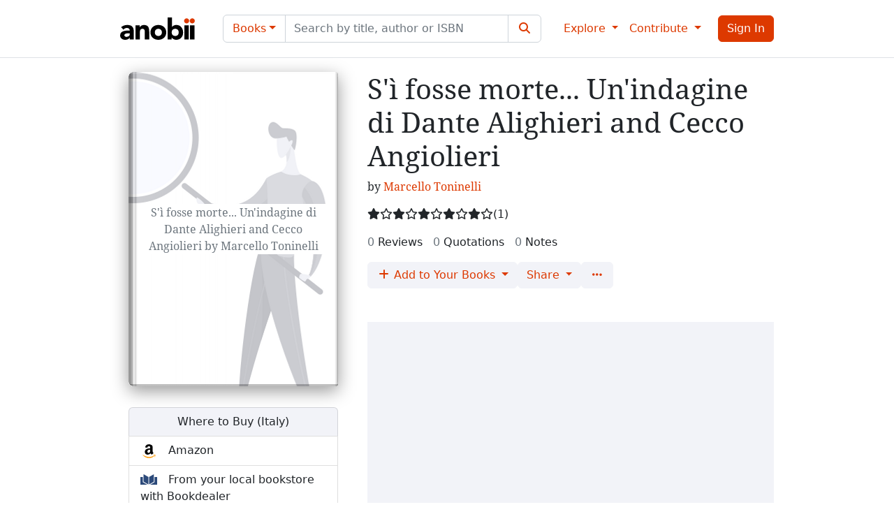

--- FILE ---
content_type: text/html; charset=utf-8
request_url: https://www.anobii.com/en/books/s-i-fosse-morte-un-indagine-di-dante-alighieri-and-cecco-angiolieri/9788896010099/016bd1a34821b450bd
body_size: 18806
content:
<!DOCTYPE html><html lang="en"><head>
  <meta charset="utf-8">
  <title>S'ì fosse morte... Un'indagine di Dante Alighieri and Cecco Angiolieri by Marcello Toninelli, Il Ponte, Hardcover - Anobii</title>
  <base href="/">
  <meta name="viewport" content="width=device-width, initial-scale=1">
  <meta name="theme-color" content="#ffffff" media="(prefers-color-scheme: light)">
  <meta name="theme-color" content="#212529" media="(prefers-color-scheme: dark)">
  <link rel="icon" type="image/x-icon" href="favicon.ico">
  <link rel="manifest" href="manifest.webmanifest">
  <meta name="theme-color" content="#1976d2">
  <script async="" src="https://pagead2.googlesyndication.com/pagead/js/adsbygoogle.js"></script>
  <!-- Ads
  <link rel="dns-prefetch" href="//exmarketplace.com">
  <link rel="preconnect" href="//cdn.exmarketplace.com">
  <link rel="preconnect" href="//securepubads.g.doubleclick.net">
  <script async src="https://cdn.exmarketplace.com/bidder/anobii/anobii.dfp.min.js"></script> -->
<style>:root{--fa-style-family-brands:"Font Awesome 6 Brands";--fa-font-brands:normal 400 1em/1 "Font Awesome 6 Brands"}@font-face{font-family:"Font Awesome 6 Brands";font-style:normal;font-weight:400;font-display:block;src:url(fa-brands-400.9210030c21e68a90.woff2) format("woff2"),url(fa-brands-400.5f7c5bb77eae788b.ttf) format("truetype")}:root{--fa-style-family-classic:"Font Awesome 6 Free";--fa-font-regular:normal 400 1em/1 "Font Awesome 6 Free"}@font-face{font-family:"Font Awesome 6 Free";font-style:normal;font-weight:400;font-display:block;src:url(fa-regular-400.02ad4ff91ef84f65.woff2) format("woff2"),url(fa-regular-400.570a165b064c1468.ttf) format("truetype")}:root{--fa-style-family-classic:"Font Awesome 6 Free";--fa-font-solid:normal 900 1em/1 "Font Awesome 6 Free"}@font-face{font-family:"Font Awesome 6 Free";font-style:normal;font-weight:900;font-display:block;src:url(fa-solid-900.3eae9857c06e9372.woff2) format("woff2"),url(fa-solid-900.0b5caff7ad4bc179.ttf) format("truetype")}@charset "UTF-8";:root{--bs-blue:#0d6efd;--bs-indigo:#6610f2;--bs-purple:#6f42c1;--bs-pink:#d63384;--bs-red:#dc3545;--bs-orange:#fd7e14;--bs-yellow:#fb9a15;--bs-green:#198754;--bs-teal:#20c997;--bs-cyan:#0dcaf0;--bs-black:#000;--bs-white:#fff;--bs-gray:#6c757d;--bs-gray-dark:#343a40;--bs-gray-100:#e2e4f0;--bs-gray-200:#f2f3f8;--bs-gray-300:#dee2e6;--bs-gray-400:#ced4da;--bs-gray-500:#adb5bd;--bs-gray-600:#6c757d;--bs-gray-700:#495057;--bs-gray-800:#343a40;--bs-gray-900:#212529;--bs-primary:#dd3900;--bs-secondary:#f2f3f8;--bs-success:#198754;--bs-info:#0dcaf0;--bs-warning:#fff2bf;--bs-danger:#dc3545;--bs-light:#fff;--bs-dark:#212529;--bs-primary-rgb:221, 57, 0;--bs-secondary-rgb:242, 243, 248;--bs-success-rgb:25, 135, 84;--bs-info-rgb:13, 202, 240;--bs-warning-rgb:255, 242, 191;--bs-danger-rgb:220, 53, 69;--bs-light-rgb:255, 255, 255;--bs-dark-rgb:33, 37, 41;--bs-white-rgb:255, 255, 255;--bs-black-rgb:0, 0, 0;--bs-body-color-rgb:33, 37, 41;--bs-body-bg-rgb:255, 255, 255;--bs-font-sans-serif:system-ui, -apple-system, "Segoe UI", Roboto, "Helvetica Neue", "Noto Sans", "Liberation Sans", Arial, sans-serif, "Apple Color Emoji", "Segoe UI Emoji", "Segoe UI Symbol", "Noto Color Emoji";--bs-font-monospace:SFMono-Regular, Menlo, Monaco, Consolas, "Liberation Mono", "Courier New", monospace;--bs-gradient:linear-gradient(180deg, rgba(255, 255, 255, .15), rgba(255, 255, 255, 0));--bs-body-font-family:var(--bs-font-sans-serif);--bs-body-font-size:1rem;--bs-body-font-weight:400;--bs-body-line-height:1.5;--bs-body-color:#212529;--bs-body-bg:#fff;--bs-border-width:1px;--bs-border-style:solid;--bs-border-color:#dee2e6;--bs-border-color-translucent:rgba(0, 0, 0, .175);--bs-border-radius:.375rem;--bs-border-radius-sm:.25rem;--bs-border-radius-lg:.5rem;--bs-border-radius-xl:1rem;--bs-border-radius-2xl:2rem;--bs-border-radius-pill:50rem;--bs-link-color:#dd3900;--bs-link-hover-color:#b12e00;--bs-code-color:#d63384;--bs-highlight-bg:#feebd0}*,*:before,*:after{box-sizing:border-box}@media (prefers-reduced-motion: no-preference){:root{scroll-behavior:smooth}}body{margin:0;font-family:var(--bs-body-font-family);font-size:var(--bs-body-font-size);font-weight:var(--bs-body-font-weight);line-height:var(--bs-body-line-height);color:var(--bs-body-color);text-align:var(--bs-body-text-align);background-color:var(--bs-body-bg);-webkit-text-size-adjust:100%;-webkit-tap-highlight-color:rgba(0,0,0,0)}html,body{height:100%}body{padding-top:73px}</style><link rel="stylesheet" href="styles.77f4c91c7d275cf8.css" media="print" onload="this.media='all'"><noscript><link rel="stylesheet" href="styles.77f4c91c7d275cf8.css"></noscript><style ng-transition="serverApp">[_nghost-sc132]     .profile-img{-webkit-user-select:none;user-select:none;border-radius:50%;width:40px;height:40px;margin-right:10px}</style><link rel="canonical" href="https://www.anobii.com/en/books/s-i-fosse-morte-un-indagine-di-dante-alighieri-and-cecco-angiolieri/9788896010099/016bd1a34821b450bd"><link rel="alternate" hreflang="it" href="https://www.anobii.com/it/books/s-i-fosse-morte-un-indagine-di-dante-alighieri-and-cecco-angiolieri/9788896010099/016bd1a34821b450bd"><link rel="alternate" hreflang="fr" href="https://www.anobii.com/fr/books/s-i-fosse-morte-un-indagine-di-dante-alighieri-and-cecco-angiolieri/9788896010099/016bd1a34821b450bd"><link rel="alternate" hreflang="de" href="https://www.anobii.com/de/books/s-i-fosse-morte-un-indagine-di-dante-alighieri-and-cecco-angiolieri/9788896010099/016bd1a34821b450bd"><link rel="alternate" hreflang="es" href="https://www.anobii.com/es/books/s-i-fosse-morte-un-indagine-di-dante-alighieri-and-cecco-angiolieri/9788896010099/016bd1a34821b450bd"><link rel="alternate" hreflang="zh-Hant" href="https://www.anobii.com/zh-Hant/books/s-i-fosse-morte-un-indagine-di-dante-alighieri-and-cecco-angiolieri/9788896010099/016bd1a34821b450bd"><link rel="alternate" hreflang="zh-Hans" href="https://www.anobii.com/zh-Hans/books/s-i-fosse-morte-un-indagine-di-dante-alighieri-and-cecco-angiolieri/9788896010099/016bd1a34821b450bd"><link rel="alternate" hreflang="x-default" href="https://www.anobii.com/en/books/s-i-fosse-morte-un-indagine-di-dante-alighieri-and-cecco-angiolieri/9788896010099/016bd1a34821b450bd"><meta property="og:url" content="https://www.anobii.com/en/books/s-i-fosse-morte-un-indagine-di-dante-alighieri-and-cecco-angiolieri/9788896010099/016bd1a34821b450bd"><style ng-transition="serverApp">[_nghost-sc131]{width:100%;position:fixed;z-index:1032;left:0;right:0;bottom:0;margin:0 auto;margin-bottom:.75rem;animation:_ngcontent-sc131_slidein--bottom .75s cubic-bezier(.85,0,.15,1)}@media (min-width: 576px){[_nghost-sc131]{max-width:calc(100% - 30px)}}@media (min-width: 768px){[_nghost-sc131]{max-width:690px}}@media (min-width: 992px){[_nghost-sc131]{max-width:930px}}[_nghost-sc131]   .toast[_ngcontent-sc131]{width:100%;min-width:100%;max-width:100%}[_nghost-sc131]   .toast[_ngcontent-sc131]     .toast-header{padding-top:.5rem;padding-bottom:.5rem}[_nghost-sc131]   .toast[_ngcontent-sc131]     .toast-header .btn-close{display:none}[_nghost-sc131]   .toast[_ngcontent-sc131]     .toast-body .spanAsLink{pointer-events:none}@media (max-width: 575.98px){[_nghost-sc131]   .toast[_ngcontent-sc131]     .footer .preferences{order:1;width:100%;display:flex;text-align:center;margin-top:4px}[_nghost-sc131]   .toast[_ngcontent-sc131]     .footer .preferences .btn{flex:1}[_nghost-sc131]   .toast[_ngcontent-sc131]     .footer .btn-accepts{display:flex;flex:1}[_nghost-sc131]   .toast[_ngcontent-sc131]     .footer .btn-accepts .btn{flex:1}}@keyframes _ngcontent-sc131_slidein--bottom{0%{opacity:0;transform:translateY(100%)}50%{opacity:0}to{opacity:1;transform:translateY(0)}}</style><style ng-transition="serverApp">[_nghost-sc130]   .toast-right[_ngcontent-sc130]{position:fixed;top:0;right:0;margin:.5em;z-index:1050}[_nghost-sc130]   p[_ngcontent-sc130]{margin-bottom:0}[_nghost-sc130]   .toast-bottom[_ngcontent-sc130]{position:fixed;bottom:0;width:100%;display:flex;justify-content:center;z-index:1031}</style><style ng-transition="serverApp">[_nghost-sc128]   .navbar[_ngcontent-sc128]{--bs-navbar-toggler-font-size: 1rem;border-bottom:1px solid #dee2e6}.btn-apple[_ngcontent-sc128]{color:#fff;background-color:#000}.btn-facebook[_ngcontent-sc128]{color:#fff;background-color:#1877f2}.primary[_ngcontent-sc128]{color:#dd3900}.navbar-nav[_ngcontent-sc128]{align-items:center}a[_ngcontent-sc128]:focus{outline:none}.navbar-wrap[_ngcontent-sc128]{flex-flow:column!important}.alertBadge[_ngcontent-sc128]{position:absolute!important;border-radius:50%;border:1px solid white;left:35px;top:4px;height:16px;width:16px}.alertBadgeMobile[_ngcontent-sc128]{position:absolute!important;border-radius:50%;border:1px solid white;right:12px;top:12px;height:16px;width:16px}.navbar-toggler[_ngcontent-sc128]{color:#212529}.menu-body[_ngcontent-sc128], .menu-profile-body[_ngcontent-sc128]{padding-top:0;border-bottom:1px solid #ced4da}.menu-scrollable[_ngcontent-sc128]{overflow-y:auto}.menu-left[_ngcontent-sc128]{padding-top:20px;padding-left:0;padding-right:0}.menu-right[_ngcontent-sc128]{padding-top:16px;padding-left:0;padding-right:0;text-align:right}.menu-close[_ngcontent-sc128]{float:none!important}.menu-list[_ngcontent-sc128]{padding-left:15px;padding-right:15px}.menu-list[_ngcontent-sc128]   div[_ngcontent-sc128]:not(.h6){margin:0 -15px;padding:4px 0}.menu-list[_ngcontent-sc128]   div.h6[_ngcontent-sc128]{margin-left:-15px;margin-right:-15px;cursor:pointer}.menu-list[_ngcontent-sc128]   div[_ngcontent-sc128]:first-child{margin-top:-4px}.menu-list[_ngcontent-sc128]   div[_ngcontent-sc128]:not(.dropdown-divider):not(.dropdown-menu):not(.footer):not(.h6):hover{background-color:#00000008;text-decoration:none}.menu-list[_ngcontent-sc128]   div.h6[_ngcontent-sc128], .menu-list[_ngcontent-sc128]   div.footer[_ngcontent-sc128]{padding-left:15px;color:#6c757d}.menu-list[_ngcontent-sc128]   div.dropdown-divider[_ngcontent-sc128]{margin:0 -15px}.menu-list[_ngcontent-sc128]   div.dropdown-divider[_ngcontent-sc128]:hover{text-decoration:none}.menu-list[_ngcontent-sc128]   div[_ngcontent-sc128]   a[_ngcontent-sc128]{text-decoration:none;display:flex;width:100%;padding-left:15px;color:#212529}.menu-list[_ngcontent-sc128]   div.social[_ngcontent-sc128]   a[_ngcontent-sc128]{display:inline;padding-left:0;color:#6c757d}.menu-list[_ngcontent-sc128]   div.social[_ngcontent-sc128]:last-child{padding-bottom:78px}.menu-list[_ngcontent-sc128]   div[_ngcontent-sc128]   .language-label[_ngcontent-sc128]{width:100%;display:block;padding-left:15px}.menu-section[_ngcontent-sc128]{color:#6c757d;font-variant:small-caps;text-transform:lowercase}</style><style ng-transition="serverApp">[_nghost-sc127]   .footer-last-line[_ngcontent-sc127]   span[_ngcontent-sc127]{color:#6c757d}[_nghost-sc127]   .footer-last-line[_ngcontent-sc127]   i[_ngcontent-sc127]{font-size:20px}[_nghost-sc127]   .primary-link[_ngcontent-sc127]{color:#dd3900}[_nghost-sc127]   .primary-link[_ngcontent-sc127]:hover{text-decoration:underline;cursor:pointer;color:#dd3900}</style><meta name="robots" content="index, follow"><meta name="author" content="Ovolab s.r.l."><meta charset="UTF-8"><style ng-transition="serverApp">[_nghost-sc154]{display:block;min-height:90vh}.bookstore-suggests[_ngcontent-sc154]   .owl-nav[_ngcontent-sc154]{margin:0}.bookstore-suggests[_ngcontent-sc154]   .owl-nav[_ngcontent-sc154]   .custom-nav[_ngcontent-sc154]{padding:0 10px;display:flex;align-items:center;justify-content:space-between}.bookstore-suggests[_ngcontent-sc154]   .owl-nav[_ngcontent-sc154]   .custom-nav[_ngcontent-sc154]   .suggests-label[_ngcontent-sc154]{margin-left:10px;flex:1}.bookstore-suggests[_ngcontent-sc154]     .list-group-item.list-group-title{background-color:#f2f3f8}.bookstore-suggests[_ngcontent-sc154]     .list-group-item:not(.list-group-title){padding:0}.bookstore-suggests[_ngcontent-sc154]     .list-group-item   owl-carousel-o .owl-nav{display:none}.bookstore-suggests[_ngcontent-sc154]     .list-group-item   owl-carousel-o .featured-item{width:298px;overflow:visible;border:0}@media (max-width: 991.98px){.bookstore-suggests[_ngcontent-sc154]     .list-group-item   owl-carousel-o .featured-item{width:100%}}.book-counters-label[_ngcontent-sc154]{margin-left:5px;margin-right:15px}.hoverDiv[_ngcontent-sc154]{background:#fff}.hoverDiv[_ngcontent-sc154]:hover{background:rgba(0,0,0,.03);cursor:pointer}.preview-button[_ngcontent-sc154]{padding-left:15px;padding-right:30px}.book-spinner[_ngcontent-sc154]{width:2rem;height:2rem;display:inline-block;color:#6c757d;float:none;border:2px solid currentColor;background:0 0;border-bottom-color:transparent;border-radius:100%;animation:.75s linear infinite ball-clip-rotate}h5.bookFont[_ngcontent-sc154]{word-break:break-word}.mobile-cover[_ngcontent-sc154]{display:none;margin-bottom:1.875rem}@media (max-width: 991.98px){.mobile-cover[_ngcontent-sc154]{display:flex!important;justify-content:center}.mobile-cover[_ngcontent-sc154]     app-cover .cover-container{max-width:175px}.pad-left-30[_ngcontent-sc154]{padding-left:0}}</style><meta property="og:title" content="S'ì fosse morte... Un'indagine di Dante Alighieri and Cecco Angiolieri by Marcello Toninelli, Il Ponte, Hardcover"><meta property="twitter:title" content="S'ì fosse morte... Un'indagine di Dante Alighieri and Cecco Angiolieri by Marcello Toninelli, Il Ponte, Hardcover"><meta name="description" content="Discover the story and reviews of S'ì fosse morte... Un'indagine di Dante Alighieri and Cecco Angiolieri by Marcello Toninelli published by Il Ponte - Hardcover on Anobii."><meta property="og:description" content="Discover the story and reviews of S'ì fosse morte... Un'indagine di Dante Alighieri and Cecco Angiolieri by Marcello Toninelli published by Il Ponte - Hardcover on Anobii."><meta property="twitter:description" content="Discover the story and reviews of S'ì fosse morte... Un'indagine di Dante Alighieri and Cecco Angiolieri by Marcello Toninelli published by Il Ponte - Hardcover on Anobii."><meta property="og:image" content="https://assets.anobii.com/placeholder/book.png"><meta property="twitter:image" content="https://assets.anobii.com/placeholder/book.png"><meta property="twitter:card" content="summary_large_image"><meta property="og:type" content="book"><meta property="book:isbn" content="9788896010099"><meta property="book:release_date" content="2009-09-09"><meta property="og:site_name" content="Anobii"><meta property="book:author" content="Marcello Toninelli"><style ng-transition="serverApp">[_nghost-sc37]   .cover-container[_ngcontent-sc37]{position:relative;display:flex;align-items:flex-end}[_nghost-sc37]   .cover-img[_ngcontent-sc37]{width:100%;height:100%;position:relative;will-change:filter}[_nghost-sc37]   .force-height[_ngcontent-sc37]{max-height:-webkit-fill-available;max-height:-moz-available;max-height:stretch}[_nghost-sc37]   .title_ovelay[_ngcontent-sc37]{position:absolute;top:50%;left:50%;width:90%;transform:translate(-50%,-50%);color:#6c757d;background-color:#fff;text-align:center;z-index:11;white-space:normal}[_nghost-sc37]   .title_overflow[_ngcontent-sc37]{overflow:hidden;display:-webkit-box;-webkit-line-clamp:5;-webkit-box-orient:vertical}</style><style ng-transition="serverApp">[_nghost-sc47]{overflow:hidden}[_nghost-sc47]   .anobii-ads[_ngcontent-sc47]{position:relative}[_nghost-sc47]   .anobii-ads.border-bottom[_ngcontent-sc47]{--bs-border-color: #ced4da}[_nghost-sc47]   .anobii-ads[_ngcontent-sc47]   .gptslot[_ngcontent-sc47]{background-color:#f2f3f8}[_nghost-sc47]   .anobii-ads[_ngcontent-sc47]   .gptslot[data-adunitid="0"][_ngcontent-sc47]   ins[_ngcontent-sc47], [_nghost-sc47]   .anobii-ads[_ngcontent-sc47]   .gptslot[data-adunitid="1"][_ngcontent-sc47]   ins[_ngcontent-sc47], [_nghost-sc47]   .anobii-ads[_ngcontent-sc47]   .gptslot[data-adunitid="2"][_ngcontent-sc47]   ins[_ngcontent-sc47], [_nghost-sc47]   .anobii-ads[_ngcontent-sc47]   .gptslot[data-adunitid="3"][_ngcontent-sc47]   ins[_ngcontent-sc47], [_nghost-sc47]   .anobii-ads[_ngcontent-sc47]   .gptslot[data-adunitid="4"][_ngcontent-sc47]   ins[_ngcontent-sc47], [_nghost-sc47]   .anobii-ads[_ngcontent-sc47]   .gptslot[data-adunitid="5"][_ngcontent-sc47]   ins[_ngcontent-sc47], [_nghost-sc47]   .anobii-ads[_ngcontent-sc47]   .gptslot[data-adunitid="6"][_ngcontent-sc47]   ins[_ngcontent-sc47], [_nghost-sc47]   .anobii-ads[_ngcontent-sc47]   .gptslot[data-adunitid="7"][_ngcontent-sc47]   ins[_ngcontent-sc47], [_nghost-sc47]   .anobii-ads[_ngcontent-sc47]   .gptslot[data-adunitid="8"][_ngcontent-sc47]   ins[_ngcontent-sc47], [_nghost-sc47]   .anobii-ads[_ngcontent-sc47]   .gptslot[data-adunitid="9"][_ngcontent-sc47]   ins[_ngcontent-sc47], [_nghost-sc47]   .anobii-ads[_ngcontent-sc47]   .gptslot[data-adunitid="10"][_ngcontent-sc47]   ins[_ngcontent-sc47]{position:sticky;top:85px!important}@media (max-width: 991.98px){[_nghost-sc47]   .anobii-ads[_ngcontent-sc47]   .gptslot[data-adunitid="0"][_ngcontent-sc47]   ins[_ngcontent-sc47], [_nghost-sc47]   .anobii-ads[_ngcontent-sc47]   .gptslot[data-adunitid="1"][_ngcontent-sc47]   ins[_ngcontent-sc47], [_nghost-sc47]   .anobii-ads[_ngcontent-sc47]   .gptslot[data-adunitid="2"][_ngcontent-sc47]   ins[_ngcontent-sc47], [_nghost-sc47]   .anobii-ads[_ngcontent-sc47]   .gptslot[data-adunitid="3"][_ngcontent-sc47]   ins[_ngcontent-sc47], [_nghost-sc47]   .anobii-ads[_ngcontent-sc47]   .gptslot[data-adunitid="4"][_ngcontent-sc47]   ins[_ngcontent-sc47], [_nghost-sc47]   .anobii-ads[_ngcontent-sc47]   .gptslot[data-adunitid="5"][_ngcontent-sc47]   ins[_ngcontent-sc47], [_nghost-sc47]   .anobii-ads[_ngcontent-sc47]   .gptslot[data-adunitid="6"][_ngcontent-sc47]   ins[_ngcontent-sc47], [_nghost-sc47]   .anobii-ads[_ngcontent-sc47]   .gptslot[data-adunitid="7"][_ngcontent-sc47]   ins[_ngcontent-sc47], [_nghost-sc47]   .anobii-ads[_ngcontent-sc47]   .gptslot[data-adunitid="8"][_ngcontent-sc47]   ins[_ngcontent-sc47], [_nghost-sc47]   .anobii-ads[_ngcontent-sc47]   .gptslot[data-adunitid="9"][_ngcontent-sc47]   ins[_ngcontent-sc47], [_nghost-sc47]   .anobii-ads[_ngcontent-sc47]   .gptslot[data-adunitid="10"][_ngcontent-sc47]   ins[_ngcontent-sc47]{top:75px!important}}</style><style ng-transition="serverApp">.contributors[_ngcontent-sc52]{font-size:14px}.contributors-spacer[_ngcontent-sc52]{margin-bottom:.3rem}</style><style ng-transition="serverApp">[_nghost-sc54]   .expandible[_ngcontent-sc54]{cursor:pointer!important}[_nghost-sc54]   .expandible[_ngcontent-sc54]   span.ng-star-inserted[_ngcontent-sc54]{cursor:pointer!important}[_nghost-sc54]   .expandible[_ngcontent-sc54]:focus{outline:none}[_nghost-sc54]   .expandedRating[_ngcontent-sc54]{flex-direction:column;flex:0 0 95px;max-width:95px;align-items:left}[_nghost-sc54]   .star_small[_ngcontent-sc54]{position:relative;display:inline-block;font-size:15px;letter-spacing:2px;color:#fb9a15}[_nghost-sc54]   .personal-rating-color[_ngcontent-sc54]{color:#dd3900}[_nghost-sc54]   .star[_ngcontent-sc54]{position:relative;display:inline-block;font-size:17px;letter-spacing:3px;color:#fb9a15}[_nghost-sc54]   .full[_ngcontent-sc54]{color:#fb9a15}[_nghost-sc54]   .half[_ngcontent-sc54]{position:absolute;display:inline-block;overflow:hidden;color:#fb9a15}[_nghost-sc54]   .grayStar[_ngcontent-sc54]   .star[_ngcontent-sc54]{color:#6c757d}[_nghost-sc54]   .star-count[_ngcontent-sc54]{font-size:16px;margin-left:5px;color:#6c757d}[_nghost-sc54]   .star-count[_ngcontent-sc54]   a[_ngcontent-sc54]{color:#dd3900}[_nghost-sc54]   .progressbar_0[_ngcontent-sc54]{width:100%;height:3px;margin-top:1px;background-color:#ced4da}[_nghost-sc54]   .progressbar_1[_ngcontent-sc54]{height:3px;background-color:#6c757d}[_nghost-sc54]   .details-count[_ngcontent-sc54]{font-size:12px;color:#6c757d;margin-top:2px;flex-direction:column;flex:0 0 30px;max-width:30px;text-align:right}[_nghost-sc54]   .rating-div[_ngcontent-sc54]{display:inline-flex}[_nghost-sc54]   .pointer-class[_ngcontent-sc54]{cursor:pointer}[_nghost-sc54]   .color-yellow[_ngcontent-sc54]{color:#dd3900}</style><style ng-transition="serverApp">[_nghost-sc92]   .no-anchor[_ngcontent-sc92]{color:#6c757d}[_nghost-sc92]   .no-anchor-number[_ngcontent-sc92]{color:#dd3900}[_nghost-sc92]   .anchor[_ngcontent-sc92]:hover{text-decoration:underline}</style><style ng-transition="serverApp">[_nghost-sc78]   .actions-container[_ngcontent-sc78]{min-height:38px}[_nghost-sc78]   .group-dots[_ngcontent-sc78]   .dropdown-toggle[_ngcontent-sc78]:after{content:none}[_nghost-sc78]   .btn[_ngcontent-sc78]   i.fa-solid[_ngcontent-sc78]{color:#6c757d}[_nghost-sc78]   .spinner-border[_ngcontent-sc78]   .spinner-border-sm[_ngcontent-sc78]{border-width:.1rem}</style><style ng-transition="serverApp">[_nghost-sc142]   table[_ngcontent-sc142]{background-color:#fffbed;border:1px solid #fff1c7;border-radius:4px}[_nghost-sc142]   .table[_ngcontent-sc142]   tr[_ngcontent-sc142]   td[_ngcontent-sc142]{height:32px;font-family:Roboto Mono,monospace;font-size:16px;padding-top:5px;padding-bottom:5px;border-top:0px}[_nghost-sc142]   .table[_ngcontent-sc142]   tr[_ngcontent-sc142]   td[_ngcontent-sc142]:first-child{border-right:1px solid #fff1c7}[_nghost-sc142]   .table[_ngcontent-sc142]   tr[_ngcontent-sc142]:not(:first-child)   td[_ngcontent-sc142]{border-top:1px solid #f2f3f8}[_nghost-sc142]   .w-150[_ngcontent-sc142]{width:170px}[_nghost-sc142]   .data-col[_ngcontent-sc142]{line-height:.5;color:#6c757d}@media (max-width: 768px){[_nghost-sc142]   .w-150[_ngcontent-sc142]{width:unset}[_nghost-sc142]   .data-col[_ngcontent-sc142]{line-height:1;color:#6c757d}}[_nghost-sc142]   .priority-select[_ngcontent-sc142]{border:0;text-decoration:none;color:#dd3900;padding:0 5px 0 0;height:25px}[_nghost-sc142]   .grey[_ngcontent-sc142]{color:#6c757d}[_nghost-sc142]   .button[_ngcontent-sc142]{background-color:#fffbed;padding:0 5px 0 0;border:0px}[_nghost-sc142]   .muted[_ngcontent-sc142]{color:#6c757d}[_nghost-sc142]   .covers[_ngcontent-sc142]{height:auto!important}[_nghost-sc142]   .cover-container[_ngcontent-sc142]{width:50px;margin-right:15px;margin-bottom:10px}[_nghost-sc142]   .cover-button[_ngcontent-sc142]{margin-bottom:10px}[_nghost-sc142]   .more[_ngcontent-sc142]{width:40px}[_nghost-sc142]   .currentCover[_ngcontent-sc142]{box-shadow:0 0 0 4pt #00000021;border-radius:2px}[_nghost-sc142]   .group-dots[_ngcontent-sc142]   .dropdown-toggle[_ngcontent-sc142]{background-color:#fffbed;border:0px}[_nghost-sc142]   .group-dots.threeDots[_ngcontent-sc142]   .dropdown-toggle[_ngcontent-sc142]:after{content:none}[_nghost-sc142]   .spinner[_ngcontent-sc142]{cursor:default;pointer-events:all}[_nghost-sc142]   .spinner[_ngcontent-sc142]   .spinner-border[_ngcontent-sc142]{border-width:.2rem;width:1.25rem;height:1.25rem}[_nghost-sc142]   .dropdown-item[_ngcontent-sc142]{font-family:-apple-system,BlinkMacSystemFont,Segoe UI,Roboto,Helvetica Neue,Arial,Noto Sans,sans-serif,"Apple Color Emoji","Segoe UI Emoji",Segoe UI Symbol,"Noto Color Emoji"!important;cursor:pointer}[_nghost-sc142]   .reading-history[_ngcontent-sc142]{padding-top:14px!important}[_nghost-sc142]   .color-primary[_ngcontent-sc142]{color:#dd3900;cursor:pointer}[_nghost-sc142]   .btn[_ngcontent-sc142]:hover{text-decoration:underline}</style><style ng-transition="serverApp">[_nghost-sc71]   .action-menu[_ngcontent-sc71]   .btn[_ngcontent-sc71]{color:#dd3900}[_nghost-sc71]   .action-menu[_ngcontent-sc71]   .btn[_ngcontent-sc71]:not(.btn-secondary):hover{background:rgba(0,0,0,.03)}[_nghost-sc71]   .action-menu[_ngcontent-sc71]   .dropdown-toggle[_ngcontent-sc71]:after{content:none}[_nghost-sc71]   .action-menu[_ngcontent-sc71]   .dropdown-item-check[_ngcontent-sc71]{display:flex;justify-content:space-between;width:100%;padding:.25rem 1.5rem;clear:both;font-weight:400;color:#212529;text-align:inherit;white-space:nowrap;background-color:transparent;border:0}[_nghost-sc71]   .action-menu[_ngcontent-sc71]   .dropdown-item-check[_ngcontent-sc71]   label[_ngcontent-sc71]{margin:0;cursor:pointer}[_nghost-sc71]   .action-menu[_ngcontent-sc71]   .dropdown-item-check[_ngcontent-sc71]   input[type=radio][_ngcontent-sc71]{cursor:pointer}[_nghost-sc71]   .action-menu[_ngcontent-sc71]   .spinner-border[_ngcontent-sc71]   .spinner-border-sm[_ngcontent-sc71]{border-width:.1rem}</style><style ng-transition="serverApp">.list-group-title[_ngcontent-sc42]{background-color:#f2f3f8;text-align:center}.list-group-books[_ngcontent-sc42]{padding-top:20px;padding-bottom:20px;min-height:241px;position:relative}.group-div[_ngcontent-sc42]{padding:.75rem 1.25rem}ul[_ngcontent-sc42]{margin-bottom:30px}@media (min-width: 991.98px){ul[_ngcontent-sc42]{margin-bottom:30px;width:300px}}.hoverDiv[_ngcontent-sc42]{background:#fff}.hoverDiv[_ngcontent-sc42]:hover{background:rgba(0,0,0,.03);cursor:pointer}.spinner-small-div[_ngcontent-sc42]{min-height:241px}.hide-box[_ngcontent-sc42]{display:none}.show-box[_ngcontent-sc42]{display:block}.single-border[_ngcontent-sc42]{border-bottom:0px!important}</style><style ng-transition="serverApp">.ngx-spinner-overlay[_ngcontent-sc33]{position:fixed;top:0;left:0;width:100%;height:100%}.ngx-spinner-overlay[_ngcontent-sc33] > div[_ngcontent-sc33]:not(.loading-text){top:50%;left:50%;margin:0;position:absolute;transform:translate(-50%,-50%)}.loading-text[_ngcontent-sc33]{position:absolute;top:60%;left:50%;transform:translate(-50%,-60%)}</style></head>

<body>
  <app-root _nghost-sc132="" ng-version="15.2.6" ng-server-context="ssr"><div _ngcontent-sc132="" class="app-wrapper"><app-cookie-banner _ngcontent-sc132="" aria-live="polite" aria-atomic="true" _nghost-sc131=""><!----><!----></app-cookie-banner><app-toasts _ngcontent-sc132="" aria-live="polite" aria-atomic="true" _nghost-sc130=""><div _ngcontent-sc130="" class="toast-container toast-right"><!----></div><div _ngcontent-sc130="" class="toast-container toast-bottom"><!----></div></app-toasts><app-layout-header _ngcontent-sc132="" _nghost-sc128=""><nav _ngcontent-sc128="" class="navbar navbar-expand-lg navbar-wrap bg-white mt-0 fixed-top"><div _ngcontent-sc128="" class="row d-flex align-items-center d-lg-none w-100 flex-nowrap"><div _ngcontent-sc128="" class="col-3 text-start"><button _ngcontent-sc128="" type="button" class="navbar-toggler border-0"><span _ngcontent-sc128="" class="navbar-toggler-icon"></span></button></div><div _ngcontent-sc128="" class="col-6 text-center"><a _ngcontent-sc128="" class="navbar-brand mx-0" href="/en"><img _ngcontent-sc128="" src="assets/brand/logo.svg" width="107" height="56" alt="Anobii"></a></div><div _ngcontent-sc128="" class="col-3 text-end"><button _ngcontent-sc128="" class="btn btn-primary"><i _ngcontent-sc128="" class="fas fa-sign-in-alt"></i></button><!----><!----></div></div><div _ngcontent-sc128="" class="container d-none d-lg-flex"><a _ngcontent-sc128="" class="navbar-brand" href="/en"><img _ngcontent-sc128="" src="assets/brand/logo.svg" width="107" height="56" alt="Anobii"></a><div _ngcontent-sc128="" class="navbar-collapse"><div _ngcontent-sc128="" class="flex-grow-1 mx-4"><div _ngcontent-sc128="" class="input-group"><div _ngcontent-sc128="" ngbdropdown="" class="input-group-text bg-light dropdown"><button _ngcontent-sc128="" type="button" ngbdropdowntoggle="" data-bs-toggle="dropdown" aria-expanded="false" class="dropdown-toggle btn">Books</button><div _ngcontent-sc128="" ngbdropdownmenu="" class="dropdown-menu" data-bs-popper="static"><button _ngcontent-sc128="" type="button" ngbdropdownitem="" class="dropdown-item" tabindex="0">Books</button><button _ngcontent-sc128="" type="button" ngbdropdownitem="" class="dropdown-item" tabindex="0">Groups</button><button _ngcontent-sc128="" type="button" ngbdropdownitem="" class="dropdown-item" tabindex="0">Collections</button><button _ngcontent-sc128="" type="button" ngbdropdownitem="" class="dropdown-item" tabindex="0">Anobians</button><button _ngcontent-sc128="" type="button" ngbdropdownitem="" class="dropdown-item" tabindex="0">Discussions</button><button _ngcontent-sc128="" type="button" ngbdropdownitem="" class="dropdown-item" tabindex="0">Bookstores</button><!----></div></div><input _ngcontent-sc128="" type="search" name="search" class="form-control" placeholder="Search by title, author or ISBN"><div _ngcontent-sc128="" class="input-group-text bg-light"><button _ngcontent-sc128="" type="submit" class="btn"><i _ngcontent-sc128="" class="fa fa-search fa-fw"></i></button></div></div></div><ul _ngcontent-sc128="" class="navbar-nav"><li _ngcontent-sc128="" ngbdropdown="" class="nav-item dropdown"><a _ngcontent-sc128="" role="button" ngbdropdowntoggle="" translate="" class="dropdown-toggle nav-link" aria-expanded="false"> Explore </a><div _ngcontent-sc128="" ngbdropdownmenu="" class="dropdown-menu" data-bs-popper="static"><a _ngcontent-sc128="" ngbdropdownitem="" translate="" class="dropdown-item" href="/en" tabindex="0"> Activity </a><div _ngcontent-sc128="" class="dropdown-divider"></div><div _ngcontent-sc128="" translate="" class="h6 dropdown-header menu-section"> Books </div><a _ngcontent-sc128="" ngbdropdownitem="" translate="" class="dropdown-item" href="/en/collections" tabindex="0"> Collections </a><a _ngcontent-sc128="" ngbdropdownitem="" translate="" class="dropdown-item" href="/en/charts" tabindex="0"> Charts </a><div _ngcontent-sc128="" class="dropdown-divider"></div><div _ngcontent-sc128="" translate="" class="h6 dropdown-header menu-section"> Community </div><a _ngcontent-sc128="" ngbdropdownitem="" translate="" class="dropdown-item" href="/en/anobians" tabindex="0"> Anobians </a><a _ngcontent-sc128="" ngbdropdownitem="" translate="" class="dropdown-item d-flex align-items-center" href="/en/bookstores" tabindex="0"> Bookstores<span _ngcontent-sc128="" class="ms-1 badge text-bg-primary">New</span></a><!----><a _ngcontent-sc128="" ngbdropdownitem="" translate="" class="dropdown-item" href="/en/groups" tabindex="0"> Groups </a><a _ngcontent-sc128="" ngbdropdownitem="" translate="" class="dropdown-item" href="/en/forum_topic" tabindex="0"> Discussions </a></div></li><li _ngcontent-sc128="" ngbdropdown="" class="nav-item me-3 dropdown"><a _ngcontent-sc128="" role="button" ngbdropdowntoggle="" translate="" class="dropdown-toggle nav-link" aria-expanded="false"> Contribute </a><div _ngcontent-sc128="" ngbdropdownmenu="" class="dropdown-menu" data-bs-popper="static"><a _ngcontent-sc128="" ngbdropdownitem="" translate="" class="dropdown-item" href="/en/help" tabindex="0"> Contribution Guidelines </a><button _ngcontent-sc128="" ngbdropdownitem="" translate="" class="dropdown-item" tabindex="0"> Propose New Book </button></div></li><li _ngcontent-sc128="" class="nav-item"><button _ngcontent-sc128="" translate="" class="btn btn-primary"> Sign In </button></li><!----><!----></ul></div></div></nav><!----><!----><!----><!----><!----><!----><!----><!----></app-layout-header><!----><router-outlet _ngcontent-sc132=""></router-outlet><app-book-detail _nghost-sc154=""><div _ngcontent-sc154="" class="container"><div _ngcontent-sc154="" class="row mx-0 position-relative"><div _ngcontent-sc154="" class="col-side ng-star-inserted"><div _ngcontent-sc154="" class="mar-bottom-30"><app-cover _ngcontent-sc154="" _nghost-sc37=""><div _ngcontent-sc37="" class="cover-container" style="min-height:450px;min-width:300px;"><img _ngcontent-sc37="" class="cover-img ng-star-inserted" src="https://media.anobii.com/covers/placeholder/300/450/1/hardcover/png/0" alt="S'ì fosse morte... Un'indagine di Dante Alighieri and Cecco Angiolieri by Marcello Toninelli" title="S'ì fosse morte... Un'indagine di Dante Alighieri and Cecco Angiolieri by Marcello Toninelli" width="300" height="450" style="filter:drop-shadow(0px 7px 12px rgba(0, 0, 0, 0.4));"><!----><div _ngcontent-sc37="" class="title_overflow title_ovelay bookFont ng-star-inserted" style="font-size:16px;"><span _ngcontent-sc37="">S'ì fosse morte... Un'indagine di Dante Alighieri and Cecco Angiolieri by Marcello Toninelli</span></div><!----></div></app-cover></div><div _ngcontent-sc154="" class="preview-button"><!----></div><!----><div _ngcontent-sc154="" class="ng-star-inserted"><app-side-list _ngcontent-sc154="" type="shops" style="width: 300px;" _nghost-sc42=""><!----><!----><!----><!----><!----><div _ngcontent-sc42="" class="ng-star-inserted"><div _ngcontent-sc42="" class="where-to-buy mar-b-30 ng-star-inserted"><ul _ngcontent-sc42="" class="list-group"><li _ngcontent-sc42="" class="list-group-item list-group-title single-border"><span _ngcontent-sc42="" translate="">Where to Buy</span> (Italy) </li><a _ngcontent-sc42="" target="_blank" class="unstyled-link ng-star-inserted" href="https://affiliates.anobii.com/editions/016bd1a34821b450bd/amazon-it"><li _ngcontent-sc42="" class="list-group-item hoverDiv single-border"><img _ngcontent-sc42="" width="24" height="24" class="me-3" src="https://media.anobii.com/affiliates/icon-amazon.svg" alt="Amazon"><span _ngcontent-sc42="">Amazon</span></li></a><!----><a _ngcontent-sc42="" target="_blank" class="unstyled-link ng-star-inserted" href="https://affiliates.anobii.com/editions/016bd1a34821b450bd/bookdealer"><li _ngcontent-sc42="" class="list-group-item hoverDiv single-border"><img _ngcontent-sc42="" width="24" height="24" class="me-3" src="https://media.anobii.com/affiliates/icon-bookdealer.svg" alt="From your local bookstore with Bookdealer"><span _ngcontent-sc42="">From your local bookstore with Bookdealer</span></li></a><!----><a _ngcontent-sc42="" target="_blank" class="unstyled-link ng-star-inserted" href="https://affiliates.anobii.com/editions/016bd1a34821b450bd/ibs"><li _ngcontent-sc42="" class="list-group-item hoverDiv single-border"><img _ngcontent-sc42="" width="24" height="24" class="me-3" src="https://media.anobii.com/affiliates/icon-ibs.svg" alt="IBS.it"><span _ngcontent-sc42="">IBS.it</span></li></a><!----><a _ngcontent-sc42="" target="_blank" class="unstyled-link ng-star-inserted" href="https://affiliates.anobii.com/editions/016bd1a34821b450bd/lafeltrinelli"><li _ngcontent-sc42="" class="list-group-item hoverDiv single-border"><img _ngcontent-sc42="" width="24" height="24" class="me-3" src="https://media.anobii.com/affiliates/icon-lafeltrinelli.svg" alt="laFeltrinelli"><span _ngcontent-sc42="">laFeltrinelli</span></li></a><!----><a _ngcontent-sc42="" target="_blank" class="unstyled-link ng-star-inserted" href="https://affiliates.anobii.com/editions/016bd1a34821b450bd/libraccio"><li _ngcontent-sc42="" class="list-group-item hoverDiv single-border"><img _ngcontent-sc42="" width="24" height="24" class="me-3" src="https://media.anobii.com/affiliates/icon-libraccio.svg" alt="Libraccio.it"><span _ngcontent-sc42="">Libraccio.it</span></li></a><!----><a _ngcontent-sc42="" target="_blank" class="unstyled-link ng-star-inserted" href="https://affiliates.anobii.com/editions/016bd1a34821b450bd/mondadori"><li _ngcontent-sc42="" class="list-group-item hoverDiv"><img _ngcontent-sc42="" width="24" height="24" class="me-3" src="https://media.anobii.com/affiliates/icon-mondadori.svg" alt="Mondadori Store"><span _ngcontent-sc42="">Mondadori Store</span></li></a><!----><!----></ul></div><!----><ngx-spinner _ngcontent-sc42="" type="ball-clip-rotate" size="medium" _nghost-sc33="" class="ng-tns-c33-0 ng-star-inserted"><!----></ngx-spinner></div><!----><!----><!----></app-side-list></div><!----><div _ngcontent-sc154="" class="ng-star-inserted"><app-side-list _ngcontent-sc154="" type="moreByAuthor" style="width: 300px;" _nghost-sc42=""><!----><!----><!----><!----><ul _ngcontent-sc42="" class="list-group ng-star-inserted"><li _ngcontent-sc42="" class="list-group-item list-group-title"><span _ngcontent-sc42="" translate=""> More by Marcello Toninelli </span></li><li _ngcontent-sc42="" class="list-group-item list-group-books"><!----><ngx-spinner _ngcontent-sc42="" type="ball-clip-rotate" size="medium" _nghost-sc33="" class="ng-tns-c33-1 ng-star-inserted"><div _ngcontent-sc33="" class="ngx-spinner-overlay ng-tns-c33-1 ng-trigger ng-trigger-fadeIn ng-star-inserted" style="background-color:rgba(255 , 255 , 255 , 0.8);z-index:1029;position:absolute;opacity:1;"><div _ngcontent-sc33="" class="ng-tns-c33-1 la-ball-clip-rotate ng-star-inserted" style="color: #6c757d;"><div _ngcontent-sc33="" class="ng-tns-c33-1 ng-star-inserted"></div><!----></div><!----><!----><div _ngcontent-sc33="" class="loading-text ng-tns-c33-1" style="z-index:1029;"></div></div><!----></ngx-spinner></li><li _ngcontent-sc42="" class="list-group-item hoverDiv"><a _ngcontent-sc42="" translate="" class="unstyled-link" href="/en/contributors/marcello_toninelli/759329"> See All</a></li></ul><!----><!----><!----><!----></app-side-list></div><!----><div _ngcontent-sc154="" class="ads-sticked"><app-advertising _ngcontent-sc154="" adindex="12" _nghost-sc47=""><div _ngcontent-sc47="" class="anobii-ads ng-star-inserted"><div _ngcontent-sc47="" class="gptslot" data-adunitid="12"><!----></div></div><!----><!----><!----></app-advertising></div></div><!----><div _ngcontent-sc154="" class="col pe-0 pad-left-30 ng-star-inserted"><div _ngcontent-sc154="" class="mobile-cover"><app-cover _ngcontent-sc154="" _nghost-sc37=""><div _ngcontent-sc37="" class="cover-container" style="min-height:262px;min-width:175px;"><img _ngcontent-sc37="" class="cover-img ng-star-inserted" src="https://media.anobii.com/covers/placeholder/175/262/1/hardcover/png/0" alt="S'ì fosse morte... Un'indagine di Dante Alighieri and Cecco Angiolieri by Marcello Toninelli" title="S'ì fosse morte... Un'indagine di Dante Alighieri and Cecco Angiolieri by Marcello Toninelli" width="175" height="262" style="filter:drop-shadow(0px 4px 7px rgba(0, 0, 0, 0.4));"><!----><div _ngcontent-sc37="" class="title_overflow title_ovelay bookFont ng-star-inserted" style="font-size:16px;"><span _ngcontent-sc37="">S'ì fosse morte... Un'indagine di Dante Alighieri and Cecco Angiolieri by Marcello Toninelli</span></div><!----></div></app-cover></div><h1 _ngcontent-sc154="" class="bookFont">S'ì fosse morte... Un'indagine di Dante Alighieri and Cecco Angiolieri</h1><!----><p _ngcontent-sc154="" class="bookFont"><app-authors _ngcontent-sc154="" _nghost-sc52=""><span _ngcontent-sc52="" class="ng-star-inserted">by </span><!----><span _ngcontent-sc52="" class="ng-star-inserted"><!----><a _ngcontent-sc52="" app-stop-event="" href="/en/contributors/marcello_toninelli/759329" class="ng-star-inserted">Marcello Toninelli</a><!----><!----></span><!----><span _ngcontent-sc52="" class="ng-star-inserted"></span><!----><!----><!----></app-authors></p><p _ngcontent-sc154=""><app-rating-old _ngcontent-sc154="" _nghost-sc54=""><div _ngcontent-sc54="" class="rating-div me-2 ng-star-inserted"><div _ngcontent-sc54="" class="expandible"><ngb-rating _ngcontent-sc54="" role="slider" aria-valuemin="0" class="d-inline-flex expandible" tabindex="0" aria-valuemax="5" aria-valuenow="5" aria-valuetext="5 out of 5" aria-disabled="true"><!----><span class="visually-hidden ng-star-inserted">(*)</span><span style="cursor:default;" class="ng-star-inserted"><span _ngcontent-sc54="" class="star full ng-star-inserted"><span _ngcontent-sc54="" class="half" style="width:100%;"><i _ngcontent-sc54="" class="fas fa-star"></i></span><i _ngcontent-sc54="" class="far fa-star"></i></span><!----></span><span class="visually-hidden ng-star-inserted">(*)</span><span style="cursor:default;" class="ng-star-inserted"><span _ngcontent-sc54="" class="star full ng-star-inserted"><span _ngcontent-sc54="" class="half" style="width:100%;"><i _ngcontent-sc54="" class="fas fa-star"></i></span><i _ngcontent-sc54="" class="far fa-star"></i></span><!----></span><span class="visually-hidden ng-star-inserted">(*)</span><span style="cursor:default;" class="ng-star-inserted"><span _ngcontent-sc54="" class="star full ng-star-inserted"><span _ngcontent-sc54="" class="half" style="width:100%;"><i _ngcontent-sc54="" class="fas fa-star"></i></span><i _ngcontent-sc54="" class="far fa-star"></i></span><!----></span><span class="visually-hidden ng-star-inserted">(*)</span><span style="cursor:default;" class="ng-star-inserted"><span _ngcontent-sc54="" class="star full ng-star-inserted"><span _ngcontent-sc54="" class="half" style="width:100%;"><i _ngcontent-sc54="" class="fas fa-star"></i></span><i _ngcontent-sc54="" class="far fa-star"></i></span><!----></span><span class="visually-hidden ng-star-inserted">(*)</span><span style="cursor:default;" class="ng-star-inserted"><span _ngcontent-sc54="" class="star full ng-star-inserted"><span _ngcontent-sc54="" class="half" style="width:100%;"><i _ngcontent-sc54="" class="fas fa-star"></i></span><i _ngcontent-sc54="" class="far fa-star"></i></span><!----></span><!----></ngb-rating><span _ngcontent-sc54="" class="star-count ng-star-inserted">(<span _ngcontent-sc54="" class="color-yellow">1</span>)</span><!----></div></div><!----><!----><!----><!----><!----><!----><!----><!----><!----></app-rating-old></p><p _ngcontent-sc154=""><app-number-text _ngcontent-sc154="" type="pageLink" _nghost-sc92=""><span _ngcontent-sc92="" class="no-anchor ng-star-inserted">0</span><!----><!----><!----><!----><!----></app-number-text><span _ngcontent-sc154="" translate="" class="book-counters-label">Reviews</span><app-number-text _ngcontent-sc154="" type="pageLink" _nghost-sc92=""><span _ngcontent-sc92="" class="no-anchor ng-star-inserted">0</span><!----><!----><!----><!----><!----></app-number-text><span _ngcontent-sc154="" translate="" class="book-counters-label">Quotations</span><app-number-text _ngcontent-sc154="" _nghost-sc92=""><span _ngcontent-sc92="" class="no-anchor ng-star-inserted">0</span><!----><!----><!----><!----><!----></app-number-text><span _ngcontent-sc154="" translate="" class="book-counters-label">Notes</span></p><app-book-detail-action-button _ngcontent-sc154="" _nghost-sc78=""><div _ngcontent-sc78="" class="d-none"><app-action-button _ngcontent-sc78="" _nghost-sc71=""><div _ngcontent-sc71="" ngbdropdown="" class="action-menu dropdown"><button _ngcontent-sc71="" type="button" ngbdropdowntoggle="" translate="" app-stop-event="" preventdefault="true" class="dropdown-toggle btn" aria-expanded="false"><span _ngcontent-sc71="" class="fa-solid fa-fw fa-ellipsis"><!----></span></button><div _ngcontent-sc71="" ngbdropdownmenu="" class="dropdown-menu ng-star-inserted"><button _ngcontent-sc71="" app-stop-event="" preventdefault="true" ngbdropdownitem="" translate="" class="dropdown-item ng-star-inserted" tabindex="0"> Add to Library </button><!----><!----><button _ngcontent-sc71="" app-stop-event="" preventdefault="true" ngbdropdownitem="" translate="" class="dropdown-item ng-star-inserted" tabindex="0"> Add to Wishlist </button><!----><!----><!----><!----><button _ngcontent-sc71="" ngbdropdownitem="" app-stop-event="" preventdefault="true" translate="" class="dropdown-item ng-star-inserted" tabindex="0"> Add to Collection… </button><!----><!----><!----><!----><app-share _ngcontent-sc71="" _nghost-sc59="" class="ng-star-inserted"><button _ngcontent-sc59="" app-stop-event="" preventdefault="true" translate="" class="dropdown-item"> Share to Facebook
</button><button _ngcontent-sc59="" app-stop-event="" preventdefault="true" translate="" class="dropdown-item"> Share to Twitter
</button><!----><button _ngcontent-sc59="" app-stop-event="" preventdefault="true" translate="" class="dropdown-item"> Copy Link
</button></app-share><!----><!----><!----><!----><!----><!----><!----><!----><!----><!----><!----><!----><!----><!----><!----><!----><!----><!----><!----></div><!----></div><!----><!----><!----><!----><!----><!----><!----><!----><!----><!----><!----><!----><!----><!----><!----><!----><!----><!----><!----><!----><!----><!----><!----><!----><!----></app-action-button></div><div _ngcontent-sc78="" class="actions-container"><div _ngcontent-sc78="" class="d-flex flex-column flex-sm-row gap-2 ng-star-inserted"><div _ngcontent-sc78="" role="group" ngbdropdown="" class="d-flex flex-wrap flex-sm-nowrap gap-2 ng-star-inserted dropdown"><!----><button _ngcontent-sc78="" id="btnGroupDrop1" type="button" data-toggle="dropdown" aria-haspopup="true" aria-expanded="false" ngbdropdowntoggle="" translate="" class="dropdown-toggle btn btn-secondary flex-grow-1 flex-sm-grow-0 ng-star-inserted"><span _ngcontent-sc78="" class="fa-solid fa-fw fa-plus"><!----></span> Add to Your Books </button><div _ngcontent-sc78="" ngbdropdownmenu="" aria-labelledby="btnGroupDrop1" class="dropdown-menu ng-star-inserted"><button _ngcontent-sc78="" translate="" class="dropdown-item"> Add to Library </button><button _ngcontent-sc78="" translate="" class="dropdown-item"> Add to Wishlist </button></div><!----><!----></div><!----><!----><div _ngcontent-sc78="" class="d-flex gap-2"><div _ngcontent-sc78="" role="group" ngbdropdown="" placement="bottom-start" class="d-flex flex-grow-1 flex-sm-grow-0 dropdown"><button _ngcontent-sc78="" id="btnGroupDrop2" type="button" data-toggle="dropdown" aria-haspopup="true" aria-expanded="false" ngbdropdowntoggle="" translate="" class="dropdown-toggle btn btn-secondary flex-grow-1"> Share </button><div _ngcontent-sc78="" ngbdropdownmenu="" aria-labelledby="btnGroupDrop2" class="dropdown-menu"><app-share _ngcontent-sc78="" _nghost-sc59=""><button _ngcontent-sc59="" app-stop-event="" preventdefault="true" translate="" class="dropdown-item"> Share to Facebook
</button><button _ngcontent-sc59="" app-stop-event="" preventdefault="true" translate="" class="dropdown-item"> Share to Twitter
</button><button _ngcontent-sc59="" app-stop-event="" preventdefault="true" translate="" class="dropdown-item ng-star-inserted"> Get Image for Instagram
</button><!----><button _ngcontent-sc59="" app-stop-event="" preventdefault="true" translate="" class="dropdown-item"> Copy Link
</button></app-share></div></div><div _ngcontent-sc78="" role="group" ngbdropdown="" class="group-dots dropdown"><button _ngcontent-sc78="" id="btnGroupDrop2" type="button" data-toggle="dropdown" aria-haspopup="true" aria-expanded="false" ngbdropdowntoggle="" class="dropdown-toggle btn btn-secondary threeDots"><span _ngcontent-sc78="" class="fa fa-fw fa-ellipsis-h"><!----></span></button><div _ngcontent-sc78="" ngbdropdownmenu="" aria-labelledby="btnGroupDrop2" class="dropdown-menu thin-dropdown"><button _ngcontent-sc78="" translate="" class="dropdown-item dropdown-btn-container btn"><i _ngcontent-sc78="" class="fa-solid fa-layer-group me-2"></i>Add to Collection… </button><button _ngcontent-sc78="" translate="" class="dropdown-item dropdown-btn-container btn"><i _ngcontent-sc78="" class="fa-solid fa-feather-pointed me-2"></i>Write a Review </button><button _ngcontent-sc78="" translate="" class="dropdown-item dropdown-btn-container btn"><i _ngcontent-sc78="" class="fa-solid fa-quote-left me-2"></i>Add a Quotation </button><button _ngcontent-sc78="" translate="" class="dropdown-item dropdown-btn-container btn"><i _ngcontent-sc78="" class="fa-solid fa-note-sticky me-2"></i>Add Note </button><button _ngcontent-sc78="" translate="" class="dropdown-item dropdown-btn-container btn"><i _ngcontent-sc78="" class="fa-solid fa-image me-2"></i>Add Image </button><button _ngcontent-sc78="" translate="" class="dropdown-item dropdown-btn-container btn"><i _ngcontent-sc78="" class="fa-solid fa-film me-2"></i>Add Video or Song </button><hr _ngcontent-sc78="" class="hr-box ng-star-inserted"><button _ngcontent-sc78="" translate="" class="dropdown-item dropdown-btn-container btn ng-star-inserted"> Improve Book Details </button><button _ngcontent-sc78="" translate="" class="dropdown-item dropdown-btn-container btn ng-star-inserted"> Suggest Merging Editions </button><!----><button _ngcontent-sc78="" translate="" class="dropdown-item dropdown-btn-container btn ng-star-inserted"> Add a New Cover Image </button><button _ngcontent-sc78="" translate="" class="dropdown-item dropdown-btn-container btn ng-star-inserted" disabled=""> Remove a Cover Image </button><!----><!----><!----><!----></div></div></div></div><!----></div><!----><!----><!----><!----><!----><!----><!----><!----><!----><!----><!----></app-book-detail-action-button><div _ngcontent-sc154="" class="section-title"><app-library-card _ngcontent-sc154="" _nghost-sc142=""><div _ngcontent-sc142="" class="ng-star-inserted"><!----></div><!----><!----><!----></app-library-card></div><!----><span _ngcontent-sc154="" class="bookFont text-break"></span><app-advertising _ngcontent-sc154="" adindex="6" containerclassname="mar-top-30 mar-bottom-30" _nghost-sc47=""><div _ngcontent-sc47="" class="anobii-ads mar-bottom-30 mar-top-30 ng-star-inserted"><div _ngcontent-sc47="" class="gptslot" data-adunitid="6"><ins _ngcontent-sc47="" class="ng-star-inserted"></ins><!----><!----></div></div><!----><!----><!----></app-advertising><!----><div _ngcontent-sc154="" class="d-block d-lg-none ng-star-inserted"><app-side-list _ngcontent-sc154="" type="shops" style="width: 100%;" _nghost-sc42=""><!----><!----><!----><!----><!----><div _ngcontent-sc42="" class="ng-star-inserted"><div _ngcontent-sc42="" class="where-to-buy mar-b-30 ng-star-inserted"><ul _ngcontent-sc42="" class="list-group"><li _ngcontent-sc42="" class="list-group-item list-group-title single-border"><span _ngcontent-sc42="" translate="">Where to Buy</span> (Italy) </li><a _ngcontent-sc42="" target="_blank" class="unstyled-link ng-star-inserted" href="https://affiliates.anobii.com/editions/016bd1a34821b450bd/amazon-it"><li _ngcontent-sc42="" class="list-group-item hoverDiv single-border"><img _ngcontent-sc42="" width="24" height="24" class="me-3" src="https://media.anobii.com/affiliates/icon-amazon.svg" alt="Amazon"><span _ngcontent-sc42="">Amazon</span></li></a><!----><a _ngcontent-sc42="" target="_blank" class="unstyled-link ng-star-inserted" href="https://affiliates.anobii.com/editions/016bd1a34821b450bd/bookdealer"><li _ngcontent-sc42="" class="list-group-item hoverDiv single-border"><img _ngcontent-sc42="" width="24" height="24" class="me-3" src="https://media.anobii.com/affiliates/icon-bookdealer.svg" alt="From your local bookstore with Bookdealer"><span _ngcontent-sc42="">From your local bookstore with Bookdealer</span></li></a><!----><a _ngcontent-sc42="" target="_blank" class="unstyled-link ng-star-inserted" href="https://affiliates.anobii.com/editions/016bd1a34821b450bd/ibs"><li _ngcontent-sc42="" class="list-group-item hoverDiv single-border"><img _ngcontent-sc42="" width="24" height="24" class="me-3" src="https://media.anobii.com/affiliates/icon-ibs.svg" alt="IBS.it"><span _ngcontent-sc42="">IBS.it</span></li></a><!----><a _ngcontent-sc42="" target="_blank" class="unstyled-link ng-star-inserted" href="https://affiliates.anobii.com/editions/016bd1a34821b450bd/lafeltrinelli"><li _ngcontent-sc42="" class="list-group-item hoverDiv single-border"><img _ngcontent-sc42="" width="24" height="24" class="me-3" src="https://media.anobii.com/affiliates/icon-lafeltrinelli.svg" alt="laFeltrinelli"><span _ngcontent-sc42="">laFeltrinelli</span></li></a><!----><a _ngcontent-sc42="" target="_blank" class="unstyled-link ng-star-inserted" href="https://affiliates.anobii.com/editions/016bd1a34821b450bd/libraccio"><li _ngcontent-sc42="" class="list-group-item hoverDiv single-border"><img _ngcontent-sc42="" width="24" height="24" class="me-3" src="https://media.anobii.com/affiliates/icon-libraccio.svg" alt="Libraccio.it"><span _ngcontent-sc42="">Libraccio.it</span></li></a><!----><a _ngcontent-sc42="" target="_blank" class="unstyled-link ng-star-inserted" href="https://affiliates.anobii.com/editions/016bd1a34821b450bd/mondadori"><li _ngcontent-sc42="" class="list-group-item hoverDiv"><img _ngcontent-sc42="" width="24" height="24" class="me-3" src="https://media.anobii.com/affiliates/icon-mondadori.svg" alt="Mondadori Store"><span _ngcontent-sc42="">Mondadori Store</span></li></a><!----><!----></ul></div><!----><ngx-spinner _ngcontent-sc42="" type="ball-clip-rotate" size="medium" _nghost-sc33="" class="ng-tns-c33-2 ng-star-inserted"><!----></ngx-spinner></div><!----><!----><!----></app-side-list></div><!----><div _ngcontent-sc154="" class="d-flex mt-5 justify-content-center ng-star-inserted"><div _ngcontent-sc154="" role="status" class="book-spinner"><span _ngcontent-sc154="" class="sr-only">Loading...</span></div></div><!----><!----><!----><!----><!----><!----><!----></div><!----><!----></div></div><!----><!----></app-book-detail><!----></div><app-layout-footer _ngcontent-sc132="" _nghost-sc127=""><div _ngcontent-sc127="" class="footer d-none d-lg-block"><div _ngcontent-sc127="" class="jumbotron"><div _ngcontent-sc127="" class="container"><div _ngcontent-sc127="" class="row"><div _ngcontent-sc127="" class="col-sm"><ul _ngcontent-sc127="" class="list-group list-group-flush"><li _ngcontent-sc127="" class="list-group-item py-1 px-0"><div _ngcontent-sc127="" translate="" class="h6">About</div></li><li _ngcontent-sc127="" class="list-group-item py-1 px-0"><a _ngcontent-sc127="" translate="" href="/en/about"> About Us </a></li><li _ngcontent-sc127="" class="list-group-item py-1 px-0"><a _ngcontent-sc127="" href="https://blog.anobii.com/" translate=""> Blog </a></li></ul></div><div _ngcontent-sc127="" class="col-sm"><ul _ngcontent-sc127="" class="list-group list-group-flush"><li _ngcontent-sc127="" class="list-group-item py-1 px-0"><div _ngcontent-sc127="" translate="" class="h6">All Anobii</div></li><li _ngcontent-sc127="" class="list-group-item py-1 px-0 d-flex align-items-center"><a _ngcontent-sc127="" href="https://bookstores.anobii.com/it" target="_blank" translate="" class="d-flex work-break align-items-center" style="flex: 0;"> For Bookstores<span _ngcontent-sc127="" class="ms-2 badge text-bg-primary">New</span></a></li><!----><li _ngcontent-sc127="" class="list-group-item py-1 px-0"><a _ngcontent-sc127="" href="https://apps.apple.com/app/anobii-mobile/id327440393" translate=""> iOS App </a></li><li _ngcontent-sc127="" class="list-group-item py-1 px-0"><a _ngcontent-sc127="" href="https://play.google.com/store/apps/details?id=com.anobii" translate=""> Android App </a></li><li _ngcontent-sc127="" class="list-group-item py-1 px-0"><a _ngcontent-sc127="" href="https://shop.spreadshirt.net/anobii" translate=""> Merchandise </a></li></ul></div><div _ngcontent-sc127="" class="col-sm"><ul _ngcontent-sc127="" class="list-group list-group-flush"><li _ngcontent-sc127="" class="list-group-item py-1 px-0"><div _ngcontent-sc127="" translate="" class="h6">Contribute</div></li><li _ngcontent-sc127="" class="list-group-item py-1 px-0"><a _ngcontent-sc127="" translate="" href="/en/help"> Contribution Guidelines </a></li><li _ngcontent-sc127="" class="list-group-item py-1 px-0"><a _ngcontent-sc127="" translate="" class="primary-link"> Propose New Book </a></li></ul></div><div _ngcontent-sc127="" class="col-sm"><ul _ngcontent-sc127="" class="list-group list-group-flush"><li _ngcontent-sc127="" class="list-group-item py-1 px-0"><div _ngcontent-sc127="" translate="" class="h6">Help</div></li><li _ngcontent-sc127="" class="list-group-item py-1 px-0"><a _ngcontent-sc127="" translate="" href="/en/groups/01fd4c66d33354a8bb/activity"> Support Group </a></li><li _ngcontent-sc127="" class="list-group-item py-1 px-0"><a _ngcontent-sc127="" href="mailto:contact@anobii.com" translate=""> Write Us </a></li></ul></div><div _ngcontent-sc127="" class="col-sm"><ul _ngcontent-sc127="" class="list-group list-group-flush"><li _ngcontent-sc127="" class="list-group-item py-1 px-0"><div _ngcontent-sc127="" translate="" class="h6">Legal</div></li><li _ngcontent-sc127="" class="list-group-item py-1 px-0"><a _ngcontent-sc127="" translate="" href="/en/legal/terms-of-service"> Terms &amp; Conditions </a></li><li _ngcontent-sc127="" class="list-group-item py-1 px-0"><a _ngcontent-sc127="" translate="" href="/en/legal/privacy-policy"> Privacy Policy </a></li><li _ngcontent-sc127="" class="list-group-item py-1 px-0"><a _ngcontent-sc127="" translate="" href="/en/legal/cookie-policy"> Cookie Policy </a></li><li _ngcontent-sc127="" class="list-group-item py-1 px-0"><a _ngcontent-sc127="" translate="" class="primary-link"> Cookie Preferences </a></li></ul></div><div _ngcontent-sc127="" class="col-sm"><ul _ngcontent-sc127="" class="list-group list-group-flush"><li _ngcontent-sc127="" class="list-group-item py-1 px-0"><div _ngcontent-sc127="" translate="" class="h6">Language</div></li><li _ngcontent-sc127="" ngbdropdown="" class="list-group-item py-1 px-0 dropdown"><a _ngcontent-sc127="" role="button" ngbdropdowntoggle="" class="dropdown-toggle primary-color" aria-expanded="false"> English </a><div _ngcontent-sc127="" ngbdropdownmenu="" class="dropdown-menu"><button _ngcontent-sc127="" ngbdropdownitem="" class="dropdown-item btn" tabindex="0"> English </button><button _ngcontent-sc127="" ngbdropdownitem="" class="dropdown-item btn" tabindex="0"> Italiano </button><button _ngcontent-sc127="" ngbdropdownitem="" class="dropdown-item btn" tabindex="0"> Français </button><button _ngcontent-sc127="" ngbdropdownitem="" class="dropdown-item btn" tabindex="0"> Deutsch </button><button _ngcontent-sc127="" ngbdropdownitem="" class="dropdown-item btn" tabindex="0"> Español </button><button _ngcontent-sc127="" ngbdropdownitem="" class="dropdown-item btn" tabindex="0"> 繁體中文 </button><button _ngcontent-sc127="" ngbdropdownitem="" class="dropdown-item btn" tabindex="0"> 简体中文 </button><!----></div></li></ul></div></div><div _ngcontent-sc127="" class="mt-4 mb-0"><hr _ngcontent-sc127="" class="my-0"></div><div _ngcontent-sc127="" class="footer-last-line py-2"><div _ngcontent-sc127="" class="row align-items-center small"><div _ngcontent-sc127="" class="col-lg-4 col-md-4 col-sm-12 col-xs-12 text-md-start text-sm-center text-nowrap"><span _ngcontent-sc127="" translate="">© Ovolab 2026. All rights reserved.</span></div><div _ngcontent-sc127="" class="col-lg-4 col-md-4 col-sm-12 col-xs-12 text-center"><span _ngcontent-sc127=""> v5.35.0 (50b269a0) </span><!----></div><div _ngcontent-sc127="" class="col-lg-4 col-md-4 col-sm-12 col-xs-12 text-md-end text-sm-center social"><a _ngcontent-sc127="" href="https://twitter.com/anobii" class="px-2"><i _ngcontent-sc127="" class="h3 my-0 fab fa-twitter"></i></a><a _ngcontent-sc127="" href="https://www.facebook.com/aNobii" class="px-2"><i _ngcontent-sc127="" class="h3 my-0 fab fa-facebook"></i></a><a _ngcontent-sc127="" href="https://www.instagram.com/anobii/" class="ps-2"><i _ngcontent-sc127="" class="h3 my-0 fab fa-instagram"></i></a></div></div></div></div></div></div><!----><!----></app-layout-footer></app-root>
  <noscript>Please enable JavaScript to continue using this application.</noscript>
<script src="runtime.ce25a348d0657aa7.js" type="module"></script><script src="polyfills.7393ece76ee351cf.js" type="module"></script><script src="scripts.78c99969b5c4fe5a.js" defer=""></script><script src="main.1c2336b1f1ad13ae.js" type="module"></script>

<script id="serverApp-state" type="application/json">{&q;transfer-locales&q;:{&q;locales&q;:[&q;en&q;,&q;it&q;,&q;fr&q;,&q;de&q;,&q;es&q;,&q;zh-Hant&q;,&q;zh-Hans&q;],&q;prefix&q;:&q;ROUTES.&q;},&q;G.json.https://api.anobii.com/editions/eid/016bd1a34821b450bd?&q;:{&q;body&q;:{&q;result&q;:{&q;edition&q;:{&q;id&q;:&q;5018757&q;,&q;edition_id&q;:5018757,&q;family_id&q;:34611641,&q;encrypt_id&q;:&q;016bd1a34821b450bd&q;,&q;edition&q;:null,&q;url&q;:&q;/books/s-i-fosse-morte-un-indagine-di-dante-alighieri-and-cecco-angiolieri/9788896010099/016bd1a34821b450bd&q;,&q;publish_date&q;:&q;2009-09-09&q;,&q;ean&q;:&q;9788896010099&q;,&q;language&q;:&q;it&q;,&q;title&q;:&q;S&s;ì fosse morte... Un&s;indagine di Dante Alighieri and Cecco Angiolieri&q;,&q;subtitle&q;:null,&q;isbn&q;:&q;8896010098&q;,&q;pages_count&q;:184,&q;publisher&q;:&q;Il Ponte&q;,&q;series&q;:null,&q;index_in_series&q;:null,&q;locked&q;:false,&q;description&q;:null,&q;authors&q;:[{&q;id&q;:759329,&q;name&q;:&q;Marcello Toninelli&q;,&q;url&q;:&q;/contributors/marcello_toninelli/759329&q;}],&q;contributors&q;:[{&q;contributor&q;:{&q;id&q;:759329,&q;name&q;:&q;Marcello Toninelli&q;,&q;url&q;:&q;/contributors/marcello_toninelli/759329&q;},&q;role&q;:{&q;id&q;:1,&q;key&q;:&q;contributor_role_1&q;,&q;name&q;:&q;contributor_role_,,1&q;}}],&q;format&q;:{&q;id&q;:3,&q;key&q;:&q;item_format_3&q;,&q;name&q;:&q;Hardcover&q;},&q;categories&q;:[],&q;has_cover&q;:false,&q;image_width&q;:null,&q;image_height&q;:null,&q;cover_url_template&q;:&q;https://media.anobii.com/covers/placeholder/{width}/{height}/{scale}/hardcover/{format}/0&q;,&q;share&q;:{&q;image_url&q;:&q;https://assets.anobii.com/placeholder/book.png&q;,&q;instagram_url&q;:&q;https://assets.anobii.com/placeholder/book.png?format=instagram&q;},&q;other_cover_url_templates&q;:[],&q;other_formats&q;:[],&q;previews&q;:null,&q;affiliates&q;:{&q;IT&q;:[&q;bookdealer&q;,&q;ibs&q;,&q;lafeltrinelli&q;,&q;libraccio&q;,&q;mondadori&q;,&q;amazon-it&q;]},&q;statistics&q;:{&q;stars&q;:{&q;average&q;:5,&q;count&q;:1,&q;distribution&q;:{&q;1&q;:0,&q;2&q;:0,&q;3&q;:0,&q;4&q;:0,&q;5&q;:1}},&q;edition_stars&q;:{&q;average&q;:5,&q;count&q;:1,&q;distribution&q;:{&q;1&q;:0,&q;2&q;:0,&q;3&q;:0,&q;4&q;:0,&q;5&q;:1}},&q;edition_count&q;:0,&q;trade_count&q;:0,&q;work_trade_count&q;:0,&q;review_count&q;:0,&q;quote_count&q;:0,&q;note_count&q;:0,&q;music_count&q;:0,&q;image_count&q;:0,&q;post_count&q;:0,&q;cached&q;:true,&q;library_count&q;:3,&q;reading_count&q;:0},&q;performance&q;:{&q;description&q;:0.000015020370483398438,&q;personal&q;:0.000009059906005859375,&q;authors&q;:0.0035240650177001953,&q;contributors&q;:0.0002791881561279297,&q;format&q;:0.000016927719116210938,&q;categories&q;:0.0000040531158447265625,&q;cover&q;:0.001255035400390625,&q;other_covers&q;:0.0000019073486328125,&q;bindings&q;:0.0000050067901611328125,&q;previews&q;:0.00140380859375,&q;affiliates&q;:0.023566007614135742,&q;statistics&q;:0.01777815818786621,&q;render&q;:0.049243927001953125,&q;mongo_book&q;:0.0034241676330566406}}}},&q;headers&q;:{&q;cache-control&q;:[&q;no-cache, private&q;],&q;content-type&q;:[&q;application/json&q;],&q;date&q;:[&q;Sat, 31 Jan 2026 22:43:09 GMT&q;],&q;server&q;:[&q;anobii-api/5.3.0 (api-fra1-03)&q;],&q;vary&q;:[&q;Accept-Encoding&q;],&q;x-ratelimit-limit&q;:[&q;100&q;],&q;x-ratelimit-remaining&q;:[&q;68&q;],&q;x-ratelimit-reset&q;:[&q;1769899426&q;],&q;alt-svc&q;:[&q;h3=\&q;:443\&q;; ma=86400, h3-29=\&q;:443\&q;; ma=86400&q;],&q;transfer-encoding&q;:[&q;chunked&q;]},&q;status&q;:200,&q;statusText&q;:&q;OK&q;,&q;url&q;:&q;https://api.anobii.com/editions/eid/016bd1a34821b450bd&q;,&q;responseType&q;:&q;json&q;},&q;G.json.https://api.anobii.com/common/globals?&q;:{&q;body&q;:{&q;result&q;:{&q;abuse_reasons&q;:[{&q;id&q;:&q;spam&q;,&q;key&q;:&q;report_reason_spam&q;,&q;name&q;:&q;Spam / Advertisements&q;},{&q;id&q;:&q;abuse&q;,&q;key&q;:&q;report_reason_abuse&q;,&q;name&q;:&q;Attacks on groups or individuals&q;}],&q;relationship_status&q;:[{&q;id&q;:&q;undefined&q;,&q;key&q;:&q;relationship_status_undefined&q;,&q;name&q;:&q;Undefined&q;},{&q;id&q;:&q;single&q;,&q;key&q;:&q;relationship_status_single&q;,&q;name&q;:&q;Single&q;},{&q;id&q;:&q;in_a_relationship&q;,&q;key&q;:&q;relationship_status_in_a_relationship&q;,&q;name&q;:&q;In a relationship&q;},{&q;id&q;:&q;engaged&q;,&q;key&q;:&q;relationship_status_engaged&q;,&q;name&q;:&q;Engaged&q;},{&q;id&q;:&q;married&q;,&q;key&q;:&q;relationship_status_married&q;,&q;name&q;:&q;Married&q;},{&q;id&q;:&q;complicated&q;,&q;key&q;:&q;relationship_status_complicated&q;,&q;name&q;:&q;It’s complicated&q;}],&q;roles&q;:[{&q;id&q;:1,&q;key&q;:&q;contributor_role_1&q;,&q;name&q;:&q;Author&q;},{&q;id&q;:2,&q;key&q;:&q;contributor_role_2&q;,&q;name&q;:&q;Translator&q;},{&q;id&q;:3,&q;key&q;:&q;contributor_role_3&q;,&q;name&q;:&q;Curator&q;},{&q;id&q;:4,&q;key&q;:&q;contributor_role_4&q;,&q;name&q;:&q;Illustrator or Penciler&q;},{&q;id&q;:5,&q;key&q;:&q;contributor_role_5&q;,&q;name&q;:&q;Narrator&q;},{&q;id&q;:6,&q;key&q;:&q;contributor_role_6&q;,&q;name&q;:&q;Photographer&q;},{&q;id&q;:7,&q;key&q;:&q;contributor_role_7&q;,&q;name&q;:&q;Contributions&q;},{&q;id&q;:8,&q;key&q;:&q;contributor_role_8&q;,&q;name&q;:&q;Compiler&q;},{&q;id&q;:9,&q;key&q;:&q;contributor_role_9&q;,&q;name&q;:&q;Institutional author&q;},{&q;id&q;:10,&q;key&q;:&q;contributor_role_10&q;,&q;name&q;:&q;Series editor&q;},{&q;id&q;:11,&q;key&q;:&q;contributor_role_11&q;,&q;name&q;:&q;Designer&q;},{&q;id&q;:12,&q;key&q;:&q;contributor_role_12&q;,&q;name&q;:&q;Reader&q;},{&q;id&q;:13,&q;key&q;:&q;contributor_role_13&q;,&q;name&q;:&q;Adapter&q;},{&q;id&q;:14,&q;key&q;:&q;contributor_role_14&q;,&q;name&q;:&q;Executor&q;},{&q;id&q;:15,&q;key&q;:&q;contributor_role_15&q;,&q;name&q;:&q;Artist or Inker&q;},{&q;id&q;:16,&q;key&q;:&q;contributor_role_16&q;,&q;name&q;:&q;Compositor&q;},{&q;id&q;:17,&q;key&q;:&q;contributor_role_17&q;,&q;name&q;:&q;Creator&q;},{&q;id&q;:18,&q;key&q;:&q;contributor_role_18&q;,&q;name&q;:&q;Main contributor&q;},{&q;id&q;:19,&q;key&q;:&q;contributor_role_19&q;,&q;name&q;:&q;Editor&q;},{&q;id&q;:20,&q;key&q;:&q;contributor_role_20&q;,&q;name&q;:&q;Co-curator&q;},{&q;id&q;:21,&q;key&q;:&q;contributor_role_21&q;,&q;name&q;:&q;Producer&q;},{&q;id&q;:22,&q;key&q;:&q;contributor_role_22&q;,&q;name&q;:&q;Collaborator&q;},{&q;id&q;:23,&q;key&q;:&q;contributor_role_23&q;,&q;name&q;:&q;Recorder&q;},{&q;id&q;:24,&q;key&q;:&q;contributor_role_24&q;,&q;name&q;:&q;Interviewer&q;},{&q;id&q;:25,&q;key&q;:&q;contributor_role_25&q;,&q;name&q;:&q;Painter&q;},{&q;id&q;:26,&q;key&q;:&q;contributor_role_26&q;,&q;name&q;:&q;Presenter&q;},{&q;id&q;:27,&q;key&q;:&q;contributor_role_27&q;,&q;name&q;:&q;Colourist&q;},{&q;id&q;:28,&q;key&q;:&q;contributor_role_28&q;,&q;name&q;:&q;Arranger&q;},{&q;id&q;:29,&q;key&q;:&q;contributor_role_29&q;,&q;name&q;:&q;Assistant&q;},{&q;id&q;:30,&q;key&q;:&q;contributor_role_30&q;,&q;name&q;:&q;Technical editor&q;},{&q;id&q;:31,&q;key&q;:&q;contributor_role_31&q;,&q;name&q;:&q;Reviser&q;},{&q;id&q;:32,&q;key&q;:&q;contributor_role_32&q;,&q;name&q;:&q;Cartographer&q;},{&q;id&q;:33,&q;key&q;:&q;contributor_role_33&q;,&q;name&q;:&q;Jacket illustration&q;},{&q;id&q;:34,&q;key&q;:&q;contributor_role_34&q;,&q;name&q;:&q;Main&q;},{&q;id&q;:35,&q;key&q;:&q;contributor_role_35&q;,&q;name&q;:&q;Cameraman&q;},{&q;id&q;:36,&q;key&q;:&q;contributor_role_36&q;,&q;name&q;:&q;Calligrapher&q;},{&q;id&q;:37,&q;key&q;:&q;contributor_role_37&q;,&q;name&q;:&q;Preface&q;},{&q;id&q;:38,&q;key&q;:&q;contributor_role_38&q;,&q;name&q;:&q;Afterword&q;}],&q;formats&q;:[{&q;id&q;:1,&q;key&q;:&q;item_format_1&q;,&q;name&q;:&q;Economic pocket edition&q;},{&q;id&q;:2,&q;key&q;:&q;item_format_2&q;,&q;name&q;:&q;Paperback&q;},{&q;id&q;:3,&q;key&q;:&q;item_format_3&q;,&q;name&q;:&q;Hardcover&q;},{&q;id&q;:4,&q;key&q;:&q;item_format_4&q;,&q;name&q;:&q;Audio CD&q;},{&q;id&q;:5,&q;key&q;:&q;item_format_5&q;,&q;name&q;:&q;Audio cassette&q;},{&q;id&q;:6,&q;key&q;:&q;item_format_6&q;,&q;name&q;:&q;Leather bound&q;},{&q;id&q;:7,&q;key&q;:&q;item_format_7&q;,&q;name&q;:&q;Board book for children&q;},{&q;id&q;:8,&q;key&q;:&q;item_format_8&q;,&q;name&q;:&q;Reinforced cover for libraries&q;},{&q;id&q;:9,&q;key&q;:&q;item_format_9&q;,&q;name&q;:&q;Reinforced cover for schools and libraries&q;},{&q;id&q;:10,&q;key&q;:&q;item_format_10&q;,&q;name&q;:&q;Case&q;},{&q;id&q;:11,&q;key&q;:&q;item_format_11&q;,&q;name&q;:&q;Soft and stapled cover&q;},{&q;id&q;:12,&q;key&q;:&q;item_format_12&q;,&q;name&q;:&q;Not bound&q;},{&q;id&q;:13,&q;key&q;:&q;item_format_13&q;,&q;name&q;:&q;Other&q;},{&q;id&q;:14,&q;key&q;:&q;item_format_14&q;,&q;name&q;:&q;eBook&q;},{&q;id&q;:15,&q;key&q;:&q;item_format_15&q;,&q;name&q;:&q;Audiobook&q;}],&q;editions&q;:[{&q;id&q;:1,&q;key&q;:&q;1&q;,&q;name&q;:&q;1ª&q;},{&q;id&q;:2,&q;key&q;:&q;2&q;,&q;name&q;:&q;2ª&q;},{&q;id&q;:3,&q;key&q;:&q;3&q;,&q;name&q;:&q;3ª&q;},{&q;id&q;:4,&q;key&q;:&q;4&q;,&q;name&q;:&q;4ª&q;},{&q;id&q;:5,&q;key&q;:&q;5&q;,&q;name&q;:&q;5ª&q;},{&q;id&q;:6,&q;key&q;:&q;6&q;,&q;name&q;:&q;6ª&q;},{&q;id&q;:7,&q;key&q;:&q;7&q;,&q;name&q;:&q;7ª&q;},{&q;id&q;:8,&q;key&q;:&q;8&q;,&q;name&q;:&q;8ª&q;},{&q;id&q;:9,&q;key&q;:&q;9&q;,&q;name&q;:&q;9ª&q;},{&q;id&q;:10,&q;key&q;:&q;10&q;,&q;name&q;:&q;10ª&q;},{&q;id&q;:11,&q;key&q;:&q;11&q;,&q;name&q;:&q;11ª&q;},{&q;id&q;:12,&q;key&q;:&q;12&q;,&q;name&q;:&q;12ª&q;},{&q;id&q;:13,&q;key&q;:&q;13&q;,&q;name&q;:&q;13ª&q;},{&q;id&q;:14,&q;key&q;:&q;14&q;,&q;name&q;:&q;14ª&q;},{&q;id&q;:15,&q;key&q;:&q;15&q;,&q;name&q;:&q;15ª&q;},{&q;id&q;:16,&q;key&q;:&q;16&q;,&q;name&q;:&q;16ª&q;},{&q;id&q;:17,&q;key&q;:&q;17&q;,&q;name&q;:&q;17ª&q;},{&q;id&q;:18,&q;key&q;:&q;18&q;,&q;name&q;:&q;18ª&q;},{&q;id&q;:19,&q;key&q;:&q;19&q;,&q;name&q;:&q;19ª&q;},{&q;id&q;:20,&q;key&q;:&q;20&q;,&q;name&q;:&q;20ª&q;},{&q;id&q;:21,&q;key&q;:&q;21&q;,&q;name&q;:&q;21ª&q;},{&q;id&q;:22,&q;key&q;:&q;22&q;,&q;name&q;:&q;22ª&q;},{&q;id&q;:23,&q;key&q;:&q;23&q;,&q;name&q;:&q;23ª&q;},{&q;id&q;:24,&q;key&q;:&q;24&q;,&q;name&q;:&q;24ª&q;},{&q;id&q;:25,&q;key&q;:&q;25&q;,&q;name&q;:&q;25ª&q;},{&q;id&q;:26,&q;key&q;:&q;26&q;,&q;name&q;:&q;26ª&q;},{&q;id&q;:27,&q;key&q;:&q;27&q;,&q;name&q;:&q;27ª&q;},{&q;id&q;:28,&q;key&q;:&q;28&q;,&q;name&q;:&q;28ª&q;},{&q;id&q;:29,&q;key&q;:&q;29&q;,&q;name&q;:&q;29ª&q;},{&q;id&q;:30,&q;key&q;:&q;30&q;,&q;name&q;:&q;30ª&q;}],&q;reading_status&q;:[{&q;id&q;:&q;not_started&q;,&q;key&q;:&q;reading_status_not_started&q;,&q;is_completion_status&q;:false,&q;allow_start_date&q;:false,&q;allow_end_date&q;:false},{&q;id&q;:&q;started&q;,&q;key&q;:&q;reading_status_started&q;,&q;is_completion_status&q;:false,&q;allow_start_date&q;:true,&q;allow_end_date&q;:false},{&q;id&q;:&q;finished&q;,&q;key&q;:&q;reading_status_finished&q;,&q;is_completion_status&q;:true,&q;allow_start_date&q;:true,&q;allow_end_date&q;:true},{&q;id&q;:&q;not_finished&q;,&q;key&q;:&q;reading_status_not_finished&q;,&q;is_completion_status&q;:true,&q;allow_start_date&q;:true,&q;allow_end_date&q;:true},{&q;id&q;:&q;abandoned&q;,&q;key&q;:&q;reading_status_abandoned&q;,&q;is_completion_status&q;:true,&q;allow_start_date&q;:true,&q;allow_end_date&q;:false},{&q;id&q;:&q;reference&q;,&q;key&q;:&q;reading_status_reference&q;,&q;is_completion_status&q;:false,&q;allow_start_date&q;:false,&q;allow_end_date&q;:false}],&q;email_alert_chat_options&q;:[{&q;id&q;:0,&q;key&q;:&q;option_notified_when_messaged_never&q;,&q;name&q;:&q;Never notify me&q;},{&q;id&q;:1,&q;key&q;:&q;option_notified_when_messaged_always&q;,&q;name&q;:&q;Always notify me&q;},{&q;id&q;:2,&q;key&q;:&q;option_notified_when_messaged_after_time_unread&q;,&q;name&q;:&q;Only if not read for 1 hour&q;}],&q;group_invitation_filters&q;:[{&q;id&q;:1,&q;key&q;:&q;option_receive_group_invitations_all&q;,&q;name&q;:&q;All&q;},{&q;id&q;:2,&q;key&q;:&q;option_receive_group_invitations_my_languages&q;,&q;name&q;:&q;Only from groups in your languages&q;},{&q;id&q;:3,&q;key&q;:&q;option_receive_group_invitations_from_followed&q;,&q;name&q;:&q;Only from Anobians you follow&q;},{&q;id&q;:4,&q;key&q;:&q;option_receive_group_invitations_none&q;,&q;name&q;:&q;None&q;}],&q;affiliates&q;:[{&q;id&q;:&q;bookdealer&q;,&q;sort&q;:&q;bookdealer&q;,&q;name&q;:&q;Bookdealer&q;,&q;localized&q;:{&q;en&q;:{&q;sort&q;:&q;bookdealer&q;,&q;name&q;:&q;From your local bookstore with Bookdealer&q;,&q;sentence&q;:&q;Buy from your local bookstore with Bookdealer&q;},&q;it&q;:{&q;sort&q;:&q;bookdealer&q;,&q;name&q;:&q;In libreria con Bookdealer&q;,&q;sentence&q;:&q;Compra in libreria con Bookdealer&q;}},&q;logo_urls&q;:{&q;website&q;:&q;https://media.anobii.com/affiliates/icon-bookdealer.svg&q;,&q;ios&q;:&q;https://media.anobii.com/affiliates/icon-bookdealer.pdf&q;,&q;android&q;:&q;https://media.anobii.com/affiliates/icon-bookdealer.svg&q;}},{&q;id&q;:&q;ibs&q;,&q;sort&q;:&q;ibs.it&q;,&q;name&q;:&q;IBS.it&q;,&q;logo_urls&q;:{&q;website&q;:&q;https://media.anobii.com/affiliates/icon-ibs.svg&q;,&q;ios&q;:&q;https://media.anobii.com/affiliates/icon-ibs.pdf&q;,&q;android&q;:&q;https://media.anobii.com/affiliates/icon-ibs.svg&q;}},{&q;id&q;:&q;lafeltrinelli&q;,&q;sort&q;:&q;lafeltrinelli&q;,&q;name&q;:&q;laFeltrinelli&q;,&q;logo_urls&q;:{&q;website&q;:&q;https://media.anobii.com/affiliates/icon-lafeltrinelli.svg&q;,&q;ios&q;:&q;https://media.anobii.com/affiliates/icon-lafeltrinelli.pdf&q;,&q;android&q;:&q;https://media.anobii.com/affiliates/icon-lafeltrinelli.svg&q;}},{&q;id&q;:&q;libraccio&q;,&q;sort&q;:&q;libraccio.it&q;,&q;name&q;:&q;Libraccio.it&q;,&q;logo_urls&q;:{&q;website&q;:&q;https://media.anobii.com/affiliates/icon-libraccio.svg&q;,&q;ios&q;:&q;https://media.anobii.com/affiliates/icon-libraccio.pdf&q;,&q;android&q;:&q;https://media.anobii.com/affiliates/icon-libraccio.svg&q;}},{&q;id&q;:&q;mondadori&q;,&q;sort&q;:&q;mondadori store&q;,&q;name&q;:&q;Mondadori Store&q;,&q;logo_urls&q;:{&q;website&q;:&q;https://media.anobii.com/affiliates/icon-mondadori.svg&q;,&q;ios&q;:&q;https://media.anobii.com/affiliates/icon-mondadori.pdf&q;,&q;android&q;:&q;https://media.anobii.com/affiliates/icon-mondadori.svg&q;}},{&q;id&q;:&q;amazon-it&q;,&q;sort&q;:&q;amazon&q;,&q;name&q;:&q;Amazon&q;,&q;logo_urls&q;:{&q;website&q;:&q;https://media.anobii.com/affiliates/icon-amazon.svg&q;,&q;ios&q;:&q;https://media.anobii.com/affiliates/icon-amazon.pdf&q;,&q;android&q;:&q;https://media.anobii.com/affiliates/icon-amazon.svg&q;}},{&q;id&q;:&q;amazon-us&q;,&q;sort&q;:&q;amazon&q;,&q;name&q;:&q;Amazon&q;,&q;logo_urls&q;:{&q;website&q;:&q;https://media.anobii.com/affiliates/icon-amazon.svg&q;,&q;ios&q;:&q;https://media.anobii.com/affiliates/icon-amazon.pdf&q;,&q;android&q;:&q;https://media.anobii.com/affiliates/icon-amazon.svg&q;}},{&q;id&q;:&q;amazon-fr&q;,&q;sort&q;:&q;amazon&q;,&q;name&q;:&q;Amazon&q;,&q;logo_urls&q;:{&q;website&q;:&q;https://media.anobii.com/affiliates/icon-amazon.svg&q;,&q;ios&q;:&q;https://media.anobii.com/affiliates/icon-amazon.pdf&q;,&q;android&q;:&q;https://media.anobii.com/affiliates/icon-amazon.svg&q;}},{&q;id&q;:&q;amazon-gb&q;,&q;sort&q;:&q;amazon&q;,&q;name&q;:&q;Amazon&q;,&q;logo_urls&q;:{&q;website&q;:&q;https://media.anobii.com/affiliates/icon-amazon.svg&q;,&q;ios&q;:&q;https://media.anobii.com/affiliates/icon-amazon.pdf&q;,&q;android&q;:&q;https://media.anobii.com/affiliates/icon-amazon.svg&q;}},{&q;id&q;:&q;amazon-de&q;,&q;sort&q;:&q;amazon&q;,&q;name&q;:&q;Amazon&q;,&q;logo_urls&q;:{&q;website&q;:&q;https://media.anobii.com/affiliates/icon-amazon.svg&q;,&q;ios&q;:&q;https://media.anobii.com/affiliates/icon-amazon.pdf&q;,&q;android&q;:&q;https://media.anobii.com/affiliates/icon-amazon.svg&q;}},{&q;id&q;:&q;amazon-es&q;,&q;sort&q;:&q;amazon&q;,&q;name&q;:&q;Amazon&q;,&q;logo_urls&q;:{&q;website&q;:&q;https://media.anobii.com/affiliates/icon-amazon.svg&q;,&q;ios&q;:&q;https://media.anobii.com/affiliates/icon-amazon.pdf&q;,&q;android&q;:&q;https://media.anobii.com/affiliates/icon-amazon.svg&q;}},{&q;id&q;:&q;amazon-ca&q;,&q;sort&q;:&q;amazon&q;,&q;name&q;:&q;Amazon&q;,&q;logo_urls&q;:{&q;website&q;:&q;https://media.anobii.com/affiliates/icon-amazon.svg&q;,&q;ios&q;:&q;https://media.anobii.com/affiliates/icon-amazon.pdf&q;,&q;android&q;:&q;https://media.anobii.com/affiliates/icon-amazon.svg&q;}}],&q;genders&q;:[{&q;id&q;:&q;unknown&q;,&q;key&q;:&q;gender_unknown&q;,&q;name&q;:&q;I&s;d prefer not to say&q;},{&q;id&q;:&q;male&q;,&q;key&q;:&q;gender_male&q;,&q;name&q;:&q;Male&q;},{&q;id&q;:&q;female&q;,&q;key&q;:&q;gender_female&q;,&q;name&q;:&q;Female&q;}],&q;wishlist_priorities&q;:[{&q;id&q;:1,&q;key&q;:&q;option_wishlist_priority_low&q;,&q;name&q;:&q;Low&q;},{&q;id&q;:2,&q;key&q;:&q;option_wishlist_priority_medium&q;,&q;name&q;:&q;Medium&q;},{&q;id&q;:3,&q;key&q;:&q;option_wishlist_priority_high&q;,&q;name&q;:&q;High&q;}],&q;user_roles&q;:[{&q;id&q;:&q;admin&q;,&q;key&q;:&q;user_role_admin&q;,&q;order&q;:99},{&q;id&q;:&q;librarian&q;,&q;key&q;:&q;user_role_librarian&q;,&q;order&q;:2},{&q;id&q;:&q;author&q;,&q;key&q;:&q;user_role_author&q;,&q;order&q;:4},{&q;id&q;:&q;bookstore&q;,&q;key&q;:&q;user_role_bookstore&q;,&q;order&q;:3},{&q;id&q;:&q;verified&q;,&q;key&q;:&q;user_role_verified&q;,&q;order&q;:1}]}},&q;headers&q;:{&q;cache-control&q;:[&q;max-age=86400, public, s-maxage=86400&q;],&q;content-type&q;:[&q;application/json&q;],&q;date&q;:[&q;Sat, 31 Jan 2026 22:43:09 GMT&q;],&q;server&q;:[&q;anobii-api/5.3.0 (api-fra1-02)&q;],&q;vary&q;:[&q;Accept-Encoding,Origin,Accept-Language,Authorization&q;],&q;x-ratelimit-limit&q;:[&q;100&q;],&q;x-ratelimit-remaining&q;:[&q;39&q;],&q;x-ratelimit-reset&q;:[&q;1769899409&q;],&q;alt-svc&q;:[&q;h3=\&q;:443\&q;; ma=86400, h3-29=\&q;:443\&q;; ma=86400&q;],&q;transfer-encoding&q;:[&q;chunked&q;]},&q;status&q;:200,&q;statusText&q;:&q;OK&q;,&q;url&q;:&q;https://api.anobii.com/common/globals&q;,&q;responseType&q;:&q;json&q;},&q;G.json.https://api.anobii.com/common/countries?&q;:{&q;body&q;:{&q;result&q;:{&q;countries&q;:[{&q;id&q;:47,&q;symbol&q;:&q;ck&q;,&q;name&q;:&q;Cook Islands&q;,&q;language&q;:&q;en&q;,&q;state_count&q;:0,&q;city_count&q;:11},{&q;id&q;:8,&q;symbol&q;:&q;aq&q;,&q;name&q;:&q;Antarctica&q;,&q;language&q;:&q;en&q;,&q;state_count&q;:0,&q;city_count&q;:1},{&q;id&q;:1,&q;symbol&q;:&q;af&q;,&q;name&q;:&q;Afghanistan&q;,&q;language&q;:&q;en&q;,&q;state_count&q;:0,&q;city_count&q;:114},{&q;id&q;:108,&q;symbol&q;:&q;kg&q;,&q;name&q;:&q;Kyrgyzstan&q;,&q;language&q;:&q;en&q;,&q;state_count&q;:0,&q;city_count&q;:82},{&q;id&q;:109,&q;symbol&q;:&q;la&q;,&q;name&q;:&q;Laos&q;,&q;language&q;:&q;en&q;,&q;state_count&q;:0,&q;city_count&q;:23},{&q;id&q;:110,&q;symbol&q;:&q;lv&q;,&q;name&q;:&q;Latvia&q;,&q;language&q;:&q;en&q;,&q;state_count&q;:0,&q;city_count&q;:77},{&q;id&q;:111,&q;symbol&q;:&q;lb&q;,&q;name&q;:&q;Lebanon&q;,&q;language&q;:&q;en&q;,&q;state_count&q;:0,&q;city_count&q;:19},{&q;id&q;:112,&q;symbol&q;:&q;ls&q;,&q;name&q;:&q;Lesotho&q;,&q;language&q;:&q;en&q;,&q;state_count&q;:0,&q;city_count&q;:11},{&q;id&q;:113,&q;symbol&q;:&q;lr&q;,&q;name&q;:&q;Liberia&q;,&q;language&q;:&q;en&q;,&q;state_count&q;:0,&q;city_count&q;:18},{&q;id&q;:114,&q;symbol&q;:&q;ly&q;,&q;name&q;:&q;Libya&q;,&q;language&q;:&q;en&q;,&q;state_count&q;:0,&q;city_count&q;:29},{&q;id&q;:118,&q;symbol&q;:&q;mk&q;,&q;name&q;:&q;North Macedonia&q;,&q;language&q;:&q;en&q;,&q;state_count&q;:0,&q;city_count&q;:117},{&q;id&q;:119,&q;symbol&q;:&q;mg&q;,&q;name&q;:&q;Madagascar&q;,&q;language&q;:&q;en&q;,&q;state_count&q;:0,&q;city_count&q;:70},{&q;id&q;:120,&q;symbol&q;:&q;mw&q;,&q;name&q;:&q;Malawi&q;,&q;language&q;:&q;en&q;,&q;state_count&q;:0,&q;city_count&q;:34},{&q;id&q;:121,&q;symbol&q;:&q;my&q;,&q;name&q;:&q;Malaysia&q;,&q;language&q;:&q;en&q;,&q;state_count&q;:0,&q;city_count&q;:167},{&q;id&q;:122,&q;symbol&q;:&q;mv&q;,&q;name&q;:&q;Maldives&q;,&q;language&q;:&q;en&q;,&q;state_count&q;:0,&q;city_count&q;:182},{&q;id&q;:123,&q;symbol&q;:&q;ml&q;,&q;name&q;:&q;Mali&q;,&q;language&q;:&q;en&q;,&q;state_count&q;:0,&q;city_count&q;:38},{&q;id&q;:124,&q;symbol&q;:&q;mt&q;,&q;name&q;:&q;Malta&q;,&q;language&q;:&q;en&q;,&q;state_count&q;:0,&q;city_count&q;:64},{&q;id&q;:125,&q;symbol&q;:&q;mh&q;,&q;name&q;:&q;Marshall Islands&q;,&q;language&q;:&q;en&q;,&q;state_count&q;:0,&q;city_count&q;:3},{&q;id&q;:126,&q;symbol&q;:&q;mq&q;,&q;name&q;:&q;Martinique&q;,&q;language&q;:&q;fr&q;,&q;state_count&q;:0,&q;city_count&q;:21},{&q;id&q;:127,&q;symbol&q;:&q;mr&q;,&q;name&q;:&q;Mauritania&q;,&q;language&q;:&q;en&q;,&q;state_count&q;:0,&q;city_count&q;:20},{&q;id&q;:128,&q;symbol&q;:&q;mu&q;,&q;name&q;:&q;Mauritius&q;,&q;language&q;:&q;en&q;,&q;state_count&q;:0,&q;city_count&q;:115},{&q;id&q;:106,&q;symbol&q;:&q;kr&q;,&q;name&q;:&q;South Korea&q;,&q;language&q;:&q;ko&q;,&q;state_count&q;:0,&q;city_count&q;:132},{&q;id&q;:31,&q;symbol&q;:&q;bg&q;,&q;name&q;:&q;Bulgaria&q;,&q;language&q;:&q;en&q;,&q;state_count&q;:0,&q;city_count&q;:239},{&q;id&q;:166,&q;symbol&q;:&q;eh&q;,&q;name&q;:&q;Western Sahara&q;,&q;language&q;:&q;en&q;,&q;state_count&q;:0,&q;city_count&q;:4},{&q;id&q;:194,&q;symbol&q;:&q;tf&q;,&q;name&q;:&q;French Southern Territories&q;,&q;language&q;:&q;en&q;,&q;state_count&q;:0,&q;city_count&q;:3},{&q;id&q;:115,&q;symbol&q;:&q;li&q;,&q;name&q;:&q;Liechtenstein&q;,&q;language&q;:&q;de&q;,&q;state_count&q;:0,&q;city_count&q;:11},{&q;id&q;:216,&q;symbol&q;:&q;wf&q;,&q;name&q;:&q;Wallis &a; Futuna&q;,&q;language&q;:&q;en&q;,&q;state_count&q;:0,&q;city_count&q;:1},{&q;id&q;:116,&q;symbol&q;:&q;lt&q;,&q;name&q;:&q;Lithuania&q;,&q;language&q;:&q;en&q;,&q;state_count&q;:0,&q;city_count&q;:111},{&q;id&q;:117,&q;symbol&q;:&q;lu&q;,&q;name&q;:&q;Luxembourg&q;,&q;language&q;:&q;en&q;,&q;state_count&q;:0,&q;city_count&q;:454},{&q;id&q;:222,&q;symbol&q;:&q;mo&q;,&q;name&q;:&q;Macao SAR China&q;,&q;language&q;:&q;en&q;,&q;state_count&q;:0,&q;city_count&q;:1},{&q;id&q;:129,&q;symbol&q;:&q;yt&q;,&q;name&q;:&q;Mayotte&q;,&q;language&q;:&q;en&q;,&q;state_count&q;:0,&q;city_count&q;:17},{&q;id&q;:132,&q;symbol&q;:&q;md&q;,&q;name&q;:&q;Moldova&q;,&q;language&q;:&q;en&q;,&q;state_count&q;:0,&q;city_count&q;:37},{&q;id&q;:133,&q;symbol&q;:&q;mc&q;,&q;name&q;:&q;Monaco&q;,&q;language&q;:&q;fr&q;,&q;state_count&q;:0,&q;city_count&q;:4},{&q;id&q;:134,&q;symbol&q;:&q;mn&q;,&q;name&q;:&q;Mongolia&q;,&q;language&q;:&q;en&q;,&q;state_count&q;:0,&q;city_count&q;:25},{&q;id&q;:223,&q;symbol&q;:&q;me&q;,&q;name&q;:&q;Montenegro&q;,&q;language&q;:&q;en&q;,&q;state_count&q;:0,&q;city_count&q;:1},{&q;id&q;:135,&q;symbol&q;:&q;ma&q;,&q;name&q;:&q;Morocco&q;,&q;language&q;:&q;en&q;,&q;state_count&q;:0,&q;city_count&q;:140},{&q;id&q;:136,&q;symbol&q;:&q;mz&q;,&q;name&q;:&q;Mozambique&q;,&q;language&q;:&q;pt&q;,&q;state_count&q;:0,&q;city_count&q;:45},{&q;id&q;:137,&q;symbol&q;:&q;mm&q;,&q;name&q;:&q;Myanmar (Burma)&q;,&q;language&q;:&q;en&q;,&q;state_count&q;:0,&q;city_count&q;:67},{&q;id&q;:138,&q;symbol&q;:&q;na&q;,&q;name&q;:&q;Namibia&q;,&q;language&q;:&q;en&q;,&q;state_count&q;:0,&q;city_count&q;:37},{&q;id&q;:139,&q;symbol&q;:&q;nr&q;,&q;name&q;:&q;Nauru&q;,&q;language&q;:&q;en&q;,&q;state_count&q;:0,&q;city_count&q;:1},{&q;id&q;:140,&q;symbol&q;:&q;np&q;,&q;name&q;:&q;Nepal&q;,&q;language&q;:&q;en&q;,&q;state_count&q;:0,&q;city_count&q;:59},{&q;id&q;:141,&q;symbol&q;:&q;nl&q;,&q;name&q;:&q;Netherlands&q;,&q;language&q;:&q;nl&q;,&q;state_count&q;:0,&q;city_count&q;:379},{&q;id&q;:142,&q;symbol&q;:&q;an&q;,&q;name&q;:&q;Netherlands Antilles&q;,&q;language&q;:&q;nl&q;,&q;state_count&q;:0,&q;city_count&q;:5},{&q;id&q;:143,&q;symbol&q;:&q;nc&q;,&q;name&q;:&q;New Caledonia&q;,&q;language&q;:&q;fr&q;,&q;state_count&q;:0,&q;city_count&q;:32},{&q;id&q;:2,&q;symbol&q;:&q;al&q;,&q;name&q;:&q;Albania&q;,&q;language&q;:&q;en&q;,&q;state_count&q;:0,&q;city_count&q;:67},{&q;id&q;:3,&q;symbol&q;:&q;dz&q;,&q;name&q;:&q;Algeria&q;,&q;language&q;:&q;en&q;,&q;state_count&q;:0,&q;city_count&q;:360},{&q;id&q;:4,&q;symbol&q;:&q;as&q;,&q;name&q;:&q;American Samoa&q;,&q;language&q;:&q;en&q;,&q;state_count&q;:0,&q;city_count&q;:35},{&q;id&q;:5,&q;symbol&q;:&q;ad&q;,&q;name&q;:&q;Andorra&q;,&q;language&q;:&q;ca&q;,&q;state_count&q;:0,&q;city_count&q;:7},{&q;id&q;:6,&q;symbol&q;:&q;ao&q;,&q;name&q;:&q;Angola&q;,&q;language&q;:&q;en&q;,&q;state_count&q;:0,&q;city_count&q;:24},{&q;id&q;:7,&q;symbol&q;:&q;ai&q;,&q;name&q;:&q;Anguilla&q;,&q;language&q;:&q;en&q;,&q;state_count&q;:0,&q;city_count&q;:2},{&q;id&q;:9,&q;symbol&q;:&q;ag&q;,&q;name&q;:&q;Antigua &a; Barbuda&q;,&q;language&q;:&q;en&q;,&q;state_count&q;:0,&q;city_count&q;:15},{&q;id&q;:10,&q;symbol&q;:&q;ar&q;,&q;name&q;:&q;Argentina&q;,&q;language&q;:&q;es&q;,&q;state_count&q;:0,&q;city_count&q;:82},{&q;id&q;:11,&q;symbol&q;:&q;am&q;,&q;name&q;:&q;Armenia&q;,&q;language&q;:&q;en&q;,&q;state_count&q;:0,&q;city_count&q;:36},{&q;id&q;:12,&q;symbol&q;:&q;aw&q;,&q;name&q;:&q;Aruba&q;,&q;language&q;:&q;en&q;,&q;state_count&q;:0,&q;city_count&q;:2},{&q;id&q;:13,&q;symbol&q;:&q;au&q;,&q;name&q;:&q;Australia&q;,&q;language&q;:&q;en&q;,&q;state_count&q;:0,&q;city_count&q;:210},{&q;id&q;:14,&q;symbol&q;:&q;at&q;,&q;name&q;:&q;Austria&q;,&q;language&q;:&q;de&q;,&q;state_count&q;:0,&q;city_count&q;:235},{&q;id&q;:15,&q;symbol&q;:&q;az&q;,&q;name&q;:&q;Azerbaijan&q;,&q;language&q;:&q;en&q;,&q;state_count&q;:0,&q;city_count&q;:118},{&q;id&q;:16,&q;symbol&q;:&q;bs&q;,&q;name&q;:&q;Bahamas&q;,&q;language&q;:&q;en&q;,&q;state_count&q;:0,&q;city_count&q;:24},{&q;id&q;:17,&q;symbol&q;:&q;bh&q;,&q;name&q;:&q;Bahrain&q;,&q;language&q;:&q;en&q;,&q;state_count&q;:0,&q;city_count&q;:7},{&q;id&q;:18,&q;symbol&q;:&q;bd&q;,&q;name&q;:&q;Bangladesh&q;,&q;language&q;:&q;en&q;,&q;state_count&q;:0,&q;city_count&q;:156},{&q;id&q;:19,&q;symbol&q;:&q;bb&q;,&q;name&q;:&q;Barbados&q;,&q;language&q;:&q;en&q;,&q;state_count&q;:0,&q;city_count&q;:11},{&q;id&q;:20,&q;symbol&q;:&q;by&q;,&q;name&q;:&q;Belarus&q;,&q;language&q;:&q;en&q;,&q;state_count&q;:0,&q;city_count&q;:102},{&q;id&q;:21,&q;symbol&q;:&q;be&q;,&q;name&q;:&q;Belgium&q;,&q;language&q;:&q;en&q;,&q;state_count&q;:0,&q;city_count&q;:552},{&q;id&q;:22,&q;symbol&q;:&q;bz&q;,&q;name&q;:&q;Belize&q;,&q;language&q;:&q;en&q;,&q;state_count&q;:0,&q;city_count&q;:9},{&q;id&q;:23,&q;symbol&q;:&q;bj&q;,&q;name&q;:&q;Benin&q;,&q;language&q;:&q;en&q;,&q;state_count&q;:0,&q;city_count&q;:32},{&q;id&q;:24,&q;symbol&q;:&q;bm&q;,&q;name&q;:&q;Bermuda&q;,&q;language&q;:&q;en&q;,&q;state_count&q;:0,&q;city_count&q;:2},{&q;id&q;:25,&q;symbol&q;:&q;bt&q;,&q;name&q;:&q;Bhutan&q;,&q;language&q;:&q;en&q;,&q;state_count&q;:0,&q;city_count&q;:20},{&q;id&q;:26,&q;symbol&q;:&q;bo&q;,&q;name&q;:&q;Bolivia&q;,&q;language&q;:&q;es&q;,&q;state_count&q;:0,&q;city_count&q;:118},{&q;id&q;:27,&q;symbol&q;:&q;ba&q;,&q;name&q;:&q;Bosnia &a; Herzegovina&q;,&q;language&q;:&q;en&q;,&q;state_count&q;:0,&q;city_count&q;:223},{&q;id&q;:28,&q;symbol&q;:&q;bw&q;,&q;name&q;:&q;Botswana&q;,&q;language&q;:&q;en&q;,&q;state_count&q;:0,&q;city_count&q;:128},{&q;id&q;:29,&q;symbol&q;:&q;br&q;,&q;name&q;:&q;Brazil&q;,&q;language&q;:&q;pt&q;,&q;state_count&q;:0,&q;city_count&q;:2128},{&q;id&q;:30,&q;symbol&q;:&q;bn&q;,&q;name&q;:&q;Brunei&q;,&q;language&q;:&q;en&q;,&q;state_count&q;:0,&q;city_count&q;:5},{&q;id&q;:32,&q;symbol&q;:&q;bf&q;,&q;name&q;:&q;Burkina Faso&q;,&q;language&q;:&q;fr&q;,&q;state_count&q;:0,&q;city_count&q;:50},{&q;id&q;:33,&q;symbol&q;:&q;bi&q;,&q;name&q;:&q;Burundi&q;,&q;language&q;:&q;en&q;,&q;state_count&q;:0,&q;city_count&q;:15},{&q;id&q;:34,&q;symbol&q;:&q;kh&q;,&q;name&q;:&q;Cambodia&q;,&q;language&q;:&q;en&q;,&q;state_count&q;:0,&q;city_count&q;:24},{&q;id&q;:35,&q;symbol&q;:&q;cm&q;,&q;name&q;:&q;Cameroon&q;,&q;language&q;:&q;en&q;,&q;state_count&q;:0,&q;city_count&q;:82},{&q;id&q;:36,&q;symbol&q;:&q;ca&q;,&q;name&q;:&q;Canada&q;,&q;language&q;:&q;en&q;,&q;state_count&q;:13,&q;city_count&q;:6941},{&q;id&q;:37,&q;symbol&q;:&q;cv&q;,&q;name&q;:&q;Cape Verde&q;,&q;language&q;:&q;pt&q;,&q;state_count&q;:0,&q;city_count&q;:15},{&q;id&q;:38,&q;symbol&q;:&q;ky&q;,&q;name&q;:&q;Cayman Islands&q;,&q;language&q;:&q;en&q;,&q;state_count&q;:0,&q;city_count&q;:3},{&q;id&q;:39,&q;symbol&q;:&q;cf&q;,&q;name&q;:&q;Central African Republic&q;,&q;language&q;:&q;en&q;,&q;state_count&q;:0,&q;city_count&q;:43},{&q;id&q;:40,&q;symbol&q;:&q;td&q;,&q;name&q;:&q;Chad&q;,&q;language&q;:&q;fr&q;,&q;state_count&q;:0,&q;city_count&q;:49},{&q;id&q;:41,&q;symbol&q;:&q;cl&q;,&q;name&q;:&q;Chile&q;,&q;language&q;:&q;es&q;,&q;state_count&q;:0,&q;city_count&q;:112},{&q;id&q;:42,&q;symbol&q;:&q;cn&q;,&q;name&q;:&q;China&q;,&q;language&q;:&q;zh-CN&q;,&q;state_count&q;:0,&q;city_count&q;:836},{&q;id&q;:43,&q;symbol&q;:&q;co&q;,&q;name&q;:&q;Colombia&q;,&q;language&q;:&q;es&q;,&q;state_count&q;:0,&q;city_count&q;:438},{&q;id&q;:44,&q;symbol&q;:&q;km&q;,&q;name&q;:&q;Comoros&q;,&q;language&q;:&q;en&q;,&q;state_count&q;:0,&q;city_count&q;:5},{&q;id&q;:45,&q;symbol&q;:&q;cg&q;,&q;name&q;:&q;Congo - Brazzaville&q;,&q;language&q;:&q;en&q;,&q;state_count&q;:0,&q;city_count&q;:31},{&q;id&q;:46,&q;symbol&q;:&q;cd&q;,&q;name&q;:&q;Congo - Kinshasa&q;,&q;language&q;:&q;en&q;,&q;state_count&q;:0,&q;city_count&q;:123},{&q;id&q;:48,&q;symbol&q;:&q;cr&q;,&q;name&q;:&q;Costa Rica&q;,&q;language&q;:&q;es&q;,&q;state_count&q;:0,&q;city_count&q;:88},{&q;id&q;:49,&q;symbol&q;:&q;hr&q;,&q;name&q;:&q;Croatia&q;,&q;language&q;:&q;en&q;,&q;state_count&q;:0,&q;city_count&q;:53},{&q;id&q;:50,&q;symbol&q;:&q;cu&q;,&q;name&q;:&q;Cuba&q;,&q;language&q;:&q;es&q;,&q;state_count&q;:0,&q;city_count&q;:138},{&q;id&q;:51,&q;symbol&q;:&q;cy&q;,&q;name&q;:&q;Cyprus&q;,&q;language&q;:&q;el&q;,&q;state_count&q;:0,&q;city_count&q;:23},{&q;id&q;:52,&q;symbol&q;:&q;cz&q;,&q;name&q;:&q;Czechia&q;,&q;language&q;:&q;en&q;,&q;state_count&q;:0,&q;city_count&q;:260},{&q;id&q;:53,&q;symbol&q;:&q;dk&q;,&q;name&q;:&q;Denmark&q;,&q;language&q;:&q;en&q;,&q;state_count&q;:0,&q;city_count&q;:305},{&q;id&q;:54,&q;symbol&q;:&q;dj&q;,&q;name&q;:&q;Djibouti&q;,&q;language&q;:&q;en&q;,&q;state_count&q;:0,&q;city_count&q;:5},{&q;id&q;:55,&q;symbol&q;:&q;dm&q;,&q;name&q;:&q;Dominica&q;,&q;language&q;:&q;en&q;,&q;state_count&q;:0,&q;city_count&q;:22},{&q;id&q;:56,&q;symbol&q;:&q;do&q;,&q;name&q;:&q;Dominican Republic&q;,&q;language&q;:&q;es&q;,&q;state_count&q;:0,&q;city_count&q;:57},{&q;id&q;:57,&q;symbol&q;:&q;tp&q;,&q;name&q;:&q;East Timor&q;,&q;language&q;:&q;en&q;,&q;state_count&q;:0,&q;city_count&q;:19},{&q;id&q;:58,&q;symbol&q;:&q;ec&q;,&q;name&q;:&q;Ecuador&q;,&q;language&q;:&q;es&q;,&q;state_count&q;:0,&q;city_count&q;:112},{&q;id&q;:59,&q;symbol&q;:&q;eg&q;,&q;name&q;:&q;Egypt&q;,&q;language&q;:&q;en&q;,&q;state_count&q;:0,&q;city_count&q;:216},{&q;id&q;:60,&q;symbol&q;:&q;sv&q;,&q;name&q;:&q;El Salvador&q;,&q;language&q;:&q;es&q;,&q;state_count&q;:0,&q;city_count&q;:111},{&q;id&q;:61,&q;symbol&q;:&q;gq&q;,&q;name&q;:&q;Equatorial Guinea&q;,&q;language&q;:&q;en&q;,&q;state_count&q;:0,&q;city_count&q;:16},{&q;id&q;:62,&q;symbol&q;:&q;er&q;,&q;name&q;:&q;Eritrea&q;,&q;language&q;:&q;en&q;,&q;state_count&q;:0,&q;city_count&q;:18},{&q;id&q;:63,&q;symbol&q;:&q;ee&q;,&q;name&q;:&q;Estonia&q;,&q;language&q;:&q;en&q;,&q;state_count&q;:0,&q;city_count&q;:360},{&q;id&q;:64,&q;symbol&q;:&q;et&q;,&q;name&q;:&q;Ethiopia&q;,&q;language&q;:&q;en&q;,&q;state_count&q;:0,&q;city_count&q;:137},{&q;id&q;:65,&q;symbol&q;:&q;fk&q;,&q;name&q;:&q;Falkland Islands&q;,&q;language&q;:&q;en&q;,&q;state_count&q;:0,&q;city_count&q;:4},{&q;id&q;:66,&q;symbol&q;:&q;fo&q;,&q;name&q;:&q;Faroe Islands&q;,&q;language&q;:&q;en&q;,&q;state_count&q;:0,&q;city_count&q;:14},{&q;id&q;:67,&q;symbol&q;:&q;fj&q;,&q;name&q;:&q;Fiji&q;,&q;language&q;:&q;en&q;,&q;state_count&q;:0,&q;city_count&q;:22},{&q;id&q;:68,&q;symbol&q;:&q;fi&q;,&q;name&q;:&q;Finland&q;,&q;language&q;:&q;en&q;,&q;state_count&q;:0,&q;city_count&q;:103},{&q;id&q;:69,&q;symbol&q;:&q;fr&q;,&q;name&q;:&q;France&q;,&q;language&q;:&q;en&q;,&q;state_count&q;:0,&q;city_count&q;:919},{&q;id&q;:70,&q;symbol&q;:&q;gf&q;,&q;name&q;:&q;French Guiana&q;,&q;language&q;:&q;fr&q;,&q;state_count&q;:0,&q;city_count&q;:15},{&q;id&q;:71,&q;symbol&q;:&q;pf&q;,&q;name&q;:&q;French Polynesia&q;,&q;language&q;:&q;fr&q;,&q;state_count&q;:0,&q;city_count&q;:115},{&q;id&q;:72,&q;symbol&q;:&q;ga&q;,&q;name&q;:&q;Gabon&q;,&q;language&q;:&q;en&q;,&q;state_count&q;:0,&q;city_count&q;:35},{&q;id&q;:73,&q;symbol&q;:&q;gm&q;,&q;name&q;:&q;Gambia&q;,&q;language&q;:&q;en&q;,&q;state_count&q;:0,&q;city_count&q;:20},{&q;id&q;:74,&q;symbol&q;:&q;ge&q;,&q;name&q;:&q;Georgia&q;,&q;language&q;:&q;en&q;,&q;state_count&q;:0,&q;city_count&q;:114},{&q;id&q;:75,&q;symbol&q;:&q;de&q;,&q;name&q;:&q;Germany&q;,&q;language&q;:&q;de&q;,&q;state_count&q;:0,&q;city_count&q;:1592},{&q;id&q;:76,&q;symbol&q;:&q;gh&q;,&q;name&q;:&q;Ghana&q;,&q;language&q;:&q;en&q;,&q;state_count&q;:0,&q;city_count&q;:76},{&q;id&q;:77,&q;symbol&q;:&q;gi&q;,&q;name&q;:&q;Gibraltar&q;,&q;language&q;:&q;en&q;,&q;state_count&q;:0,&q;city_count&q;:1},{&q;id&q;:78,&q;symbol&q;:&q;gr&q;,&q;name&q;:&q;Greece&q;,&q;language&q;:&q;el&q;,&q;state_count&q;:0,&q;city_count&q;:1263},{&q;id&q;:79,&q;symbol&q;:&q;gl&q;,&q;name&q;:&q;Greenland&q;,&q;language&q;:&q;en&q;,&q;state_count&q;:0,&q;city_count&q;:83},{&q;id&q;:80,&q;symbol&q;:&q;gd&q;,&q;name&q;:&q;Grenada&q;,&q;language&q;:&q;en&q;,&q;state_count&q;:0,&q;city_count&q;:7},{&q;id&q;:82,&q;symbol&q;:&q;gu&q;,&q;name&q;:&q;Guam&q;,&q;language&q;:&q;en&q;,&q;state_count&q;:0,&q;city_count&q;:27},{&q;id&q;:83,&q;symbol&q;:&q;gt&q;,&q;name&q;:&q;Guatemala&q;,&q;language&q;:&q;es&q;,&q;state_count&q;:0,&q;city_count&q;:323},{&q;id&q;:84,&q;symbol&q;:&q;gn&q;,&q;name&q;:&q;Guinea&q;,&q;language&q;:&q;fr&q;,&q;state_count&q;:0,&q;city_count&q;:38},{&q;id&q;:85,&q;symbol&q;:&q;gw&q;,&q;name&q;:&q;Guinea-Bissau&q;,&q;language&q;:&q;pt&q;,&q;state_count&q;:0,&q;city_count&q;:14},{&q;id&q;:86,&q;symbol&q;:&q;gy&q;,&q;name&q;:&q;Guyana&q;,&q;language&q;:&q;en&q;,&q;state_count&q;:0,&q;city_count&q;:30},{&q;id&q;:87,&q;symbol&q;:&q;ht&q;,&q;name&q;:&q;Haiti&q;,&q;language&q;:&q;fr&q;,&q;state_count&q;:0,&q;city_count&q;:38},{&q;id&q;:88,&q;symbol&q;:&q;hn&q;,&q;name&q;:&q;Honduras&q;,&q;language&q;:&q;es&q;,&q;state_count&q;:0,&q;city_count&q;:478},{&q;id&q;:221,&q;symbol&q;:&q;hk&q;,&q;name&q;:&q;Hong Kong SAR China&q;,&q;language&q;:&q;zh-TW&q;,&q;state_count&q;:0,&q;city_count&q;:1},{&q;id&q;:89,&q;symbol&q;:&q;hu&q;,&q;name&q;:&q;Hungary&q;,&q;language&q;:&q;en&q;,&q;state_count&q;:0,&q;city_count&q;:845},{&q;id&q;:90,&q;symbol&q;:&q;is&q;,&q;name&q;:&q;Iceland&q;,&q;language&q;:&q;en&q;,&q;state_count&q;:0,&q;city_count&q;:90},{&q;id&q;:91,&q;symbol&q;:&q;in&q;,&q;name&q;:&q;India&q;,&q;language&q;:&q;en&q;,&q;state_count&q;:0,&q;city_count&q;:3418},{&q;id&q;:92,&q;symbol&q;:&q;id&q;,&q;name&q;:&q;Indonesia&q;,&q;language&q;:&q;en&q;,&q;state_count&q;:0,&q;city_count&q;:435},{&q;id&q;:93,&q;symbol&q;:&q;ir&q;,&q;name&q;:&q;Iran&q;,&q;language&q;:&q;en&q;,&q;state_count&q;:0,&q;city_count&q;:263},{&q;id&q;:94,&q;symbol&q;:&q;iq&q;,&q;name&q;:&q;Iraq&q;,&q;language&q;:&q;en&q;,&q;state_count&q;:0,&q;city_count&q;:79},{&q;id&q;:95,&q;symbol&q;:&q;ie&q;,&q;name&q;:&q;Ireland&q;,&q;language&q;:&q;en&q;,&q;state_count&q;:0,&q;city_count&q;:144},{&q;id&q;:96,&q;symbol&q;:&q;il&q;,&q;name&q;:&q;Israel&q;,&q;language&q;:&q;en&q;,&q;state_count&q;:0,&q;city_count&q;:129},{&q;id&q;:97,&q;symbol&q;:&q;it&q;,&q;name&q;:&q;Italy&q;,&q;language&q;:&q;it&q;,&q;state_count&q;:0,&q;city_count&q;:1579},{&q;id&q;:98,&q;symbol&q;:&q;ci&q;,&q;name&q;:&q;Côte d’Ivoire&q;,&q;language&q;:&q;en&q;,&q;state_count&q;:0,&q;city_count&q;:78},{&q;id&q;:99,&q;symbol&q;:&q;jm&q;,&q;name&q;:&q;Jamaica&q;,&q;language&q;:&q;en&q;,&q;state_count&q;:0,&q;city_count&q;:26},{&q;id&q;:100,&q;symbol&q;:&q;jp&q;,&q;name&q;:&q;Japan&q;,&q;language&q;:&q;ja&q;,&q;state_count&q;:0,&q;city_count&q;:989},{&q;id&q;:101,&q;symbol&q;:&q;jo&q;,&q;name&q;:&q;Jordan&q;,&q;language&q;:&q;en&q;,&q;state_count&q;:0,&q;city_count&q;:33},{&q;id&q;:102,&q;symbol&q;:&q;kz&q;,&q;name&q;:&q;Kazakhstan&q;,&q;language&q;:&q;en&q;,&q;state_count&q;:0,&q;city_count&q;:156},{&q;id&q;:103,&q;symbol&q;:&q;ke&q;,&q;name&q;:&q;Kenya&q;,&q;language&q;:&q;en&q;,&q;state_count&q;:0,&q;city_count&q;:149},{&q;id&q;:104,&q;symbol&q;:&q;ki&q;,&q;name&q;:&q;Kiribati&q;,&q;language&q;:&q;en&q;,&q;state_count&q;:0,&q;city_count&q;:24},{&q;id&q;:107,&q;symbol&q;:&q;kw&q;,&q;name&q;:&q;Kuwait&q;,&q;language&q;:&q;en&q;,&q;state_count&q;:0,&q;city_count&q;:45},{&q;id&q;:130,&q;symbol&q;:&q;mx&q;,&q;name&q;:&q;Mexico&q;,&q;language&q;:&q;es&q;,&q;state_count&q;:0,&q;city_count&q;:1574},{&q;id&q;:131,&q;symbol&q;:&q;fm&q;,&q;name&q;:&q;Micronesia&q;,&q;language&q;:&q;en&q;,&q;state_count&q;:0,&q;city_count&q;:5},{&q;id&q;:144,&q;symbol&q;:&q;nz&q;,&q;name&q;:&q;New Zealand&q;,&q;language&q;:&q;en&q;,&q;state_count&q;:0,&q;city_count&q;:273},{&q;id&q;:145,&q;symbol&q;:&q;ni&q;,&q;name&q;:&q;Nicaragua&q;,&q;language&q;:&q;es&q;,&q;state_count&q;:0,&q;city_count&q;:73},{&q;id&q;:146,&q;symbol&q;:&q;ne&q;,&q;name&q;:&q;Niger&q;,&q;language&q;:&q;en&q;,&q;state_count&q;:0,&q;city_count&q;:42},{&q;id&q;:147,&q;symbol&q;:&q;ng&q;,&q;name&q;:&q;Nigeria&q;,&q;language&q;:&q;en&q;,&q;state_count&q;:0,&q;city_count&q;:650},{&q;id&q;:148,&q;symbol&q;:&q;nu&q;,&q;name&q;:&q;Niue&q;,&q;language&q;:&q;en&q;,&q;state_count&q;:0,&q;city_count&q;:13},{&q;id&q;:105,&q;symbol&q;:&q;kp&q;,&q;name&q;:&q;North Korea&q;,&q;language&q;:&q;ko&q;,&q;state_count&q;:0,&q;city_count&q;:15},{&q;id&q;:149,&q;symbol&q;:&q;no&q;,&q;name&q;:&q;Norway&q;,&q;language&q;:&q;en&q;,&q;state_count&q;:0,&q;city_count&q;:325},{&q;id&q;:150,&q;symbol&q;:&q;om&q;,&q;name&q;:&q;Oman&q;,&q;language&q;:&q;en&q;,&q;state_count&q;:0,&q;city_count&q;:26},{&q;id&q;:151,&q;symbol&q;:&q;pk&q;,&q;name&q;:&q;Pakistan&q;,&q;language&q;:&q;en&q;,&q;state_count&q;:0,&q;city_count&q;:417},{&q;id&q;:152,&q;symbol&q;:&q;pw&q;,&q;name&q;:&q;Palau&q;,&q;language&q;:&q;en&q;,&q;state_count&q;:0,&q;city_count&q;:17},{&q;id&q;:153,&q;symbol&q;:&q;ps&q;,&q;name&q;:&q;Palestinian Territories&q;,&q;language&q;:&q;en&q;,&q;state_count&q;:0,&q;city_count&q;:31},{&q;id&q;:154,&q;symbol&q;:&q;pa&q;,&q;name&q;:&q;Panama&q;,&q;language&q;:&q;es&q;,&q;state_count&q;:0,&q;city_count&q;:74},{&q;id&q;:155,&q;symbol&q;:&q;pg&q;,&q;name&q;:&q;Papua New Guinea&q;,&q;language&q;:&q;en&q;,&q;state_count&q;:0,&q;city_count&q;:39},{&q;id&q;:156,&q;symbol&q;:&q;py&q;,&q;name&q;:&q;Paraguay&q;,&q;language&q;:&q;es&q;,&q;state_count&q;:0,&q;city_count&q;:226},{&q;id&q;:157,&q;symbol&q;:&q;pe&q;,&q;name&q;:&q;Peru&q;,&q;language&q;:&q;es&q;,&q;state_count&q;:0,&q;city_count&q;:274},{&q;id&q;:158,&q;symbol&q;:&q;ph&q;,&q;name&q;:&q;Philippines&q;,&q;language&q;:&q;en&q;,&q;state_count&q;:0,&q;city_count&q;:122},{&q;id&q;:159,&q;symbol&q;:&q;pl&q;,&q;name&q;:&q;Poland&q;,&q;language&q;:&q;en&q;,&q;state_count&q;:0,&q;city_count&q;:437},{&q;id&q;:160,&q;symbol&q;:&q;pt&q;,&q;name&q;:&q;Portugal&q;,&q;language&q;:&q;pt&q;,&q;state_count&q;:0,&q;city_count&q;:453},{&q;id&q;:220,&q;symbol&q;:&q;pr&q;,&q;name&q;:&q;Puerto Rico&q;,&q;language&q;:&q;es&q;,&q;state_count&q;:0,&q;city_count&q;:1},{&q;id&q;:161,&q;symbol&q;:&q;qa&q;,&q;name&q;:&q;Qatar&q;,&q;language&q;:&q;en&q;,&q;state_count&q;:0,&q;city_count&q;:13},{&q;id&q;:162,&q;symbol&q;:&q;ro&q;,&q;name&q;:&q;Romania&q;,&q;language&q;:&q;en&q;,&q;state_count&q;:0,&q;city_count&q;:2404},{&q;id&q;:163,&q;symbol&q;:&q;ru&q;,&q;name&q;:&q;Russia&q;,&q;language&q;:&q;en&q;,&q;state_count&q;:0,&q;city_count&q;:1191},{&q;id&q;:164,&q;symbol&q;:&q;rw&q;,&q;name&q;:&q;Rwanda&q;,&q;language&q;:&q;en&q;,&q;state_count&q;:0,&q;city_count&q;:9},{&q;id&q;:165,&q;symbol&q;:&q;re&q;,&q;name&q;:&q;Réunion&q;,&q;language&q;:&q;en&q;,&q;state_count&q;:0,&q;city_count&q;:23},{&q;id&q;:167,&q;symbol&q;:&q;sh&q;,&q;name&q;:&q;St. Helena&q;,&q;language&q;:&q;en&q;,&q;state_count&q;:0,&q;city_count&q;:3},{&q;id&q;:168,&q;symbol&q;:&q;kn&q;,&q;name&q;:&q;St. Kitts &a; Nevis&q;,&q;language&q;:&q;en&q;,&q;state_count&q;:0,&q;city_count&q;:17},{&q;id&q;:169,&q;symbol&q;:&q;lc&q;,&q;name&q;:&q;St. Lucia&q;,&q;language&q;:&q;en&q;,&q;state_count&q;:0,&q;city_count&q;:12},{&q;id&q;:170,&q;symbol&q;:&q;ws&q;,&q;name&q;:&q;Samoa&q;,&q;language&q;:&q;en&q;,&q;state_count&q;:0,&q;city_count&q;:11},{&q;id&q;:171,&q;symbol&q;:&q;sm&q;,&q;name&q;:&q;San Marino&q;,&q;language&q;:&q;it&q;,&q;state_count&q;:0,&q;city_count&q;:9},{&q;id&q;:172,&q;symbol&q;:&q;sa&q;,&q;name&q;:&q;Saudi Arabia&q;,&q;language&q;:&q;en&q;,&q;state_count&q;:0,&q;city_count&q;:51},{&q;id&q;:173,&q;symbol&q;:&q;sn&q;,&q;name&q;:&q;Senegal&q;,&q;language&q;:&q;fr&q;,&q;state_count&q;:0,&q;city_count&q;:62},{&q;id&q;:174,&q;symbol&q;:&q;yu&q;,&q;name&q;:&q;Serbia&q;,&q;language&q;:&q;en&q;,&q;state_count&q;:0,&q;city_count&q;:67},{&q;id&q;:175,&q;symbol&q;:&q;sc&q;,&q;name&q;:&q;Seychelles&q;,&q;language&q;:&q;en&q;,&q;state_count&q;:0,&q;city_count&q;:5},{&q;id&q;:176,&q;symbol&q;:&q;sl&q;,&q;name&q;:&q;Sierra Leone&q;,&q;language&q;:&q;en&q;,&q;state_count&q;:0,&q;city_count&q;:33},{&q;id&q;:177,&q;symbol&q;:&q;sg&q;,&q;name&q;:&q;Singapore&q;,&q;language&q;:&q;en&q;,&q;state_count&q;:0,&q;city_count&q;:1},{&q;id&q;:178,&q;symbol&q;:&q;sk&q;,&q;name&q;:&q;Slovakia&q;,&q;language&q;:&q;en&q;,&q;state_count&q;:0,&q;city_count&q;:129},{&q;id&q;:179,&q;symbol&q;:&q;si&q;,&q;name&q;:&q;Slovenia&q;,&q;language&q;:&q;en&q;,&q;state_count&q;:0,&q;city_count&q;:109},{&q;id&q;:180,&q;symbol&q;:&q;sb&q;,&q;name&q;:&q;Solomon Islands&q;,&q;language&q;:&q;en&q;,&q;state_count&q;:0,&q;city_count&q;:9},{&q;id&q;:181,&q;symbol&q;:&q;so&q;,&q;name&q;:&q;Somalia&q;,&q;language&q;:&q;en&q;,&q;state_count&q;:0,&q;city_count&q;:63},{&q;id&q;:182,&q;symbol&q;:&q;za&q;,&q;name&q;:&q;South Africa&q;,&q;language&q;:&q;en&q;,&q;state_count&q;:0,&q;city_count&q;:223},{&q;id&q;:183,&q;symbol&q;:&q;es&q;,&q;name&q;:&q;Spain&q;,&q;language&q;:&q;es&q;,&q;state_count&q;:0,&q;city_count&q;:660},{&q;id&q;:184,&q;symbol&q;:&q;lk&q;,&q;name&q;:&q;Sri Lanka&q;,&q;language&q;:&q;en&q;,&q;state_count&q;:0,&q;city_count&q;:74},{&q;id&q;:185,&q;symbol&q;:&q;sd&q;,&q;name&q;:&q;Sudan&q;,&q;language&q;:&q;en&q;,&q;state_count&q;:0,&q;city_count&q;:132},{&q;id&q;:186,&q;symbol&q;:&q;sr&q;,&q;name&q;:&q;Suriname&q;,&q;language&q;:&q;en&q;,&q;state_count&q;:0,&q;city_count&q;:14},{&q;id&q;:187,&q;symbol&q;:&q;sz&q;,&q;name&q;:&q;Eswatini&q;,&q;language&q;:&q;en&q;,&q;state_count&q;:0,&q;city_count&q;:26},{&q;id&q;:188,&q;symbol&q;:&q;se&q;,&q;name&q;:&q;Sweden&q;,&q;language&q;:&q;sv&q;,&q;state_count&q;:0,&q;city_count&q;:102},{&q;id&q;:189,&q;symbol&q;:&q;ch&q;,&q;name&q;:&q;Switzerland&q;,&q;language&q;:&q;en&q;,&q;state_count&q;:0,&q;city_count&q;:325},{&q;id&q;:190,&q;symbol&q;:&q;sy&q;,&q;name&q;:&q;Syria&q;,&q;language&q;:&q;en&q;,&q;state_count&q;:0,&q;city_count&q;:50},{&q;id&q;:191,&q;symbol&q;:&q;tw&q;,&q;name&q;:&q;Taiwan&q;,&q;language&q;:&q;zh-TW&q;,&q;state_count&q;:0,&q;city_count&q;:104},{&q;id&q;:192,&q;symbol&q;:&q;tj&q;,&q;name&q;:&q;Tajikistan&q;,&q;language&q;:&q;en&q;,&q;state_count&q;:0,&q;city_count&q;:79},{&q;id&q;:193,&q;symbol&q;:&q;tz&q;,&q;name&q;:&q;Tanzania&q;,&q;language&q;:&q;en&q;,&q;state_count&q;:0,&q;city_count&q;:325},{&q;id&q;:195,&q;symbol&q;:&q;th&q;,&q;name&q;:&q;Thailand&q;,&q;language&q;:&q;en&q;,&q;state_count&q;:0,&q;city_count&q;:296},{&q;id&q;:196,&q;symbol&q;:&q;tg&q;,&q;name&q;:&q;Togo&q;,&q;language&q;:&q;en&q;,&q;state_count&q;:0,&q;city_count&q;:28},{&q;id&q;:197,&q;symbol&q;:&q;tk&q;,&q;name&q;:&q;Tokelau&q;,&q;language&q;:&q;en&q;,&q;state_count&q;:0,&q;city_count&q;:3},{&q;id&q;:198,&q;symbol&q;:&q;to&q;,&q;name&q;:&q;Tonga&q;,&q;language&q;:&q;en&q;,&q;state_count&q;:0,&q;city_count&q;:9},{&q;id&q;:199,&q;symbol&q;:&q;tt&q;,&q;name&q;:&q;Trinidad &a; Tobago&q;,&q;language&q;:&q;en&q;,&q;state_count&q;:0,&q;city_count&q;:22},{&q;id&q;:200,&q;symbol&q;:&q;tn&q;,&q;name&q;:&q;Tunisia&q;,&q;language&q;:&q;en&q;,&q;state_count&q;:0,&q;city_count&q;:202},{&q;id&q;:201,&q;symbol&q;:&q;tr&q;,&q;name&q;:&q;Türkiye&q;,&q;language&q;:&q;en&q;,&q;state_count&q;:0,&q;city_count&q;:293},{&q;id&q;:202,&q;symbol&q;:&q;tm&q;,&q;name&q;:&q;Turkmenistan&q;,&q;language&q;:&q;en&q;,&q;state_count&q;:0,&q;city_count&q;:58},{&q;id&q;:203,&q;symbol&q;:&q;tv&q;,&q;name&q;:&q;Tuvalu&q;,&q;language&q;:&q;en&q;,&q;state_count&q;:0,&q;city_count&q;:8},{&q;id&q;:215,&q;symbol&q;:&q;vg&q;,&q;name&q;:&q;British Virgin Islands&q;,&q;language&q;:&q;en&q;,&q;state_count&q;:0,&q;city_count&q;:6},{&q;id&q;:204,&q;symbol&q;:&q;ug&q;,&q;name&q;:&q;Uganda&q;,&q;language&q;:&q;en&q;,&q;state_count&q;:0,&q;city_count&q;:90},{&q;id&q;:205,&q;symbol&q;:&q;ua&q;,&q;name&q;:&q;Ukraine&q;,&q;language&q;:&q;en&q;,&q;state_count&q;:0,&q;city_count&q;:105},{&q;id&q;:206,&q;symbol&q;:&q;ae&q;,&q;name&q;:&q;United Arab Emirates&q;,&q;language&q;:&q;en&q;,&q;state_count&q;:0,&q;city_count&q;:9},{&q;id&q;:208,&q;symbol&q;:&q;us&q;,&q;name&q;:&q;United States&q;,&q;language&q;:&q;en&q;,&q;state_count&q;:54,&q;city_count&q;:29670},{&q;id&q;:209,&q;symbol&q;:&q;uy&q;,&q;name&q;:&q;Uruguay&q;,&q;language&q;:&q;es&q;,&q;state_count&q;:0,&q;city_count&q;:40},{&q;id&q;:210,&q;symbol&q;:&q;uz&q;,&q;name&q;:&q;Uzbekistan&q;,&q;language&q;:&q;en&q;,&q;state_count&q;:0,&q;city_count&q;:188},{&q;id&q;:211,&q;symbol&q;:&q;vu&q;,&q;name&q;:&q;Vanuatu&q;,&q;language&q;:&q;en&q;,&q;state_count&q;:0,&q;city_count&q;:8},{&q;id&q;:212,&q;symbol&q;:&q;va&q;,&q;name&q;:&q;Vatican City&q;,&q;language&q;:&q;it&q;,&q;state_count&q;:0,&q;city_count&q;:1},{&q;id&q;:213,&q;symbol&q;:&q;ve&q;,&q;name&q;:&q;Venezuela&q;,&q;language&q;:&q;es&q;,&q;state_count&q;:0,&q;city_count&q;:106},{&q;id&q;:214,&q;symbol&q;:&q;vn&q;,&q;name&q;:&q;Vietnam&q;,&q;language&q;:&q;en&q;,&q;state_count&q;:0,&q;city_count&q;:68},{&q;id&q;:217,&q;symbol&q;:&q;ye&q;,&q;name&q;:&q;Yemen&q;,&q;language&q;:&q;en&q;,&q;state_count&q;:0,&q;city_count&q;:40},{&q;id&q;:218,&q;symbol&q;:&q;zm&q;,&q;name&q;:&q;Zambia&q;,&q;language&q;:&q;en&q;,&q;state_count&q;:0,&q;city_count&q;:50},{&q;id&q;:219,&q;symbol&q;:&q;zw&q;,&q;name&q;:&q;Zimbabwe&q;,&q;language&q;:&q;en&q;,&q;state_count&q;:0,&q;city_count&q;:36},{&q;id&q;:81,&q;symbol&q;:&q;gp&q;,&q;name&q;:&q;Guadeloupe&q;,&q;language&q;:&q;fr&q;,&q;state_count&q;:0,&q;city_count&q;:28},{&q;id&q;:207,&q;symbol&q;:&q;gb&q;,&q;name&q;:&q;United Kingdom&q;,&q;language&q;:&q;en&q;,&q;state_count&q;:0,&q;city_count&q;:992}]}},&q;headers&q;:{&q;cache-control&q;:[&q;max-age=86400, public, s-maxage=86400&q;],&q;content-type&q;:[&q;application/json&q;],&q;date&q;:[&q;Sat, 31 Jan 2026 22:43:09 GMT&q;],&q;etag&q;:[&q;\&q;c8f29f926132d1410ea35422c526b678\&q;&q;],&q;server&q;:[&q;anobii-api/5.3.0 (api-fra1-03)&q;],&q;vary&q;:[&q;Accept-Encoding,Origin,Accept-Language,Authorization&q;],&q;x-ratelimit-limit&q;:[&q;100&q;],&q;x-ratelimit-remaining&q;:[&q;81&q;],&q;x-ratelimit-reset&q;:[&q;1769899431&q;],&q;alt-svc&q;:[&q;h3=\&q;:443\&q;; ma=86400, h3-29=\&q;:443\&q;; ma=86400&q;],&q;transfer-encoding&q;:[&q;chunked&q;]},&q;status&q;:200,&q;statusText&q;:&q;OK&q;,&q;url&q;:&q;https://api.anobii.com/common/countries&q;,&q;responseType&q;:&q;json&q;},&q;G.json.https://api.anobii.com/bookstores?book=34611641&a;limit=5?&q;:{&q;body&q;:{&q;result&q;:{&q;bookstores_list&q;:[],&q;bookstores_count&q;:0,&q;bookstores_total&q;:0},&q;performance&q;:{&q;search&q;:0.005}},&q;headers&q;:{&q;cache-control&q;:[&q;no-cache, private&q;],&q;content-type&q;:[&q;application/json&q;],&q;date&q;:[&q;Sat, 31 Jan 2026 22:43:09 GMT&q;],&q;server&q;:[&q;anobii-api/5.3.0 (api-fra1-02)&q;],&q;vary&q;:[&q;Accept-Encoding&q;],&q;x-ratelimit-limit&q;:[&q;100&q;],&q;x-ratelimit-remaining&q;:[&q;81&q;],&q;x-ratelimit-reset&q;:[&q;1769899431&q;],&q;content-length&q;:[&q;106&q;],&q;alt-svc&q;:[&q;h3=\&q;:443\&q;; ma=86400, h3-29=\&q;:443\&q;; ma=86400&q;]},&q;status&q;:200,&q;statusText&q;:&q;OK&q;,&q;url&q;:&q;https://api.anobii.com/bookstores?book=34611641&a;limit=5&q;,&q;responseType&q;:&q;json&q;},&q;G.json.https://api.anobii.com/common/languages?&q;:{&q;body&q;:{&q;result&q;:{&q;languages&q;:[{&q;id&q;:1,&q;iso_code&q;:&q;en&q;,&q;name&q;:&q;English&q;,&q;language_name&q;:&q;English&q;,&q;for_ui&q;:true,&q;for_content&q;:true,&q;for_book&q;:true},{&q;id&q;:11,&q;iso_code&q;:&q;it&q;,&q;name&q;:&q;Italian&q;,&q;language_name&q;:&q;Italian&q;,&q;for_ui&q;:true,&q;for_content&q;:true,&q;for_book&q;:true},{&q;id&q;:5,&q;iso_code&q;:&q;fr&q;,&q;name&q;:&q;French&q;,&q;language_name&q;:&q;French&q;,&q;for_ui&q;:true,&q;for_content&q;:true,&q;for_book&q;:true},{&q;id&q;:6,&q;iso_code&q;:&q;de&q;,&q;name&q;:&q;German&q;,&q;language_name&q;:&q;German&q;,&q;for_ui&q;:true,&q;for_content&q;:true,&q;for_book&q;:true},{&q;id&q;:7,&q;iso_code&q;:&q;es&q;,&q;name&q;:&q;Spanish&q;,&q;language_name&q;:&q;Spanish&q;,&q;for_ui&q;:true,&q;for_content&q;:true,&q;for_book&q;:true},{&q;id&q;:8,&q;iso_code&q;:&q;pt&q;,&q;name&q;:&q;Portuguese&q;,&q;language_name&q;:&q;Portuguese&q;,&q;for_ui&q;:false,&q;for_content&q;:true,&q;for_book&q;:true},{&q;id&q;:2,&q;iso_code&q;:&q;zh-TW&q;,&q;name&q;:&q;Chinese (Traditional)&q;,&q;language_name&q;:&q;Chinese (Traditional)&q;,&q;for_ui&q;:true,&q;for_content&q;:true,&q;for_book&q;:true},{&q;id&q;:3,&q;iso_code&q;:&q;zh-CN&q;,&q;name&q;:&q;Chinese (Simplified)&q;,&q;language_name&q;:&q;Chinese (Simplified)&q;,&q;for_ui&q;:true,&q;for_content&q;:true,&q;for_book&q;:true},{&q;id&q;:4,&q;iso_code&q;:&q;ja&q;,&q;name&q;:&q;Japanese&q;,&q;language_name&q;:&q;Japanese&q;,&q;for_ui&q;:false,&q;for_content&q;:true,&q;for_book&q;:true},{&q;id&q;:9,&q;iso_code&q;:&q;ko&q;,&q;name&q;:&q;Korean&q;,&q;language_name&q;:&q;Korean&q;,&q;for_ui&q;:false,&q;for_content&q;:true,&q;for_book&q;:true},{&q;id&q;:10,&q;iso_code&q;:&q;ca&q;,&q;name&q;:&q;Catalan&q;,&q;language_name&q;:&q;Catalan&q;,&q;for_ui&q;:false,&q;for_content&q;:true,&q;for_book&q;:true},{&q;id&q;:12,&q;iso_code&q;:&q;da&q;,&q;name&q;:&q;Danish&q;,&q;language_name&q;:&q;Danish&q;,&q;for_ui&q;:false,&q;for_content&q;:true,&q;for_book&q;:true},{&q;id&q;:13,&q;iso_code&q;:&q;ru&q;,&q;name&q;:&q;Russian&q;,&q;language_name&q;:&q;Russian&q;,&q;for_ui&q;:false,&q;for_content&q;:true,&q;for_book&q;:true},{&q;id&q;:14,&q;iso_code&q;:&q;nl&q;,&q;name&q;:&q;Dutch&q;,&q;language_name&q;:&q;Dutch&q;,&q;for_ui&q;:false,&q;for_content&q;:true,&q;for_book&q;:true},{&q;id&q;:15,&q;iso_code&q;:&q;cs&q;,&q;name&q;:&q;Czech&q;,&q;language_name&q;:&q;Czech&q;,&q;for_ui&q;:false,&q;for_content&q;:true,&q;for_book&q;:true},{&q;id&q;:16,&q;iso_code&q;:&q;tr&q;,&q;name&q;:&q;Turkish&q;,&q;language_name&q;:&q;Turkish&q;,&q;for_ui&q;:false,&q;for_content&q;:true,&q;for_book&q;:true},{&q;id&q;:17,&q;iso_code&q;:&q;no&q;,&q;name&q;:&q;Norwegian&q;,&q;language_name&q;:&q;Norwegian&q;,&q;for_ui&q;:false,&q;for_content&q;:true,&q;for_book&q;:true},{&q;id&q;:18,&q;iso_code&q;:&q;pl&q;,&q;name&q;:&q;Polish&q;,&q;language_name&q;:&q;Polish&q;,&q;for_ui&q;:false,&q;for_content&q;:true,&q;for_book&q;:true},{&q;id&q;:19,&q;iso_code&q;:&q;sv&q;,&q;name&q;:&q;Swedish&q;,&q;language_name&q;:&q;Swedish&q;,&q;for_ui&q;:false,&q;for_content&q;:true,&q;for_book&q;:true},{&q;id&q;:20,&q;iso_code&q;:&q;fi&q;,&q;name&q;:&q;Finnish&q;,&q;language_name&q;:&q;Finnish&q;,&q;for_ui&q;:false,&q;for_content&q;:true,&q;for_book&q;:true},{&q;id&q;:21,&q;iso_code&q;:&q;kn&q;,&q;name&q;:&q;Kannada&q;,&q;language_name&q;:&q;Kannada&q;,&q;for_ui&q;:false,&q;for_content&q;:true,&q;for_book&q;:true},{&q;id&q;:22,&q;iso_code&q;:&q;gl&q;,&q;name&q;:&q;Galician&q;,&q;language_name&q;:&q;Galician&q;,&q;for_ui&q;:false,&q;for_content&q;:true,&q;for_book&q;:true},{&q;id&q;:23,&q;iso_code&q;:&q;el&q;,&q;name&q;:&q;Greek&q;,&q;language_name&q;:&q;Greek&q;,&q;for_ui&q;:false,&q;for_content&q;:true,&q;for_book&q;:true},{&q;id&q;:24,&q;iso_code&q;:&q;hu&q;,&q;name&q;:&q;Hungarian&q;,&q;language_name&q;:&q;Hungarian&q;,&q;for_ui&q;:false,&q;for_content&q;:true,&q;for_book&q;:true},{&q;id&q;:25,&q;iso_code&q;:&q;hr&q;,&q;name&q;:&q;Croatian&q;,&q;language_name&q;:&q;Croatian&q;,&q;for_ui&q;:false,&q;for_content&q;:true,&q;for_book&q;:true},{&q;id&q;:26,&q;iso_code&q;:&q;eo&q;,&q;name&q;:&q;Esperanto&q;,&q;language_name&q;:&q;Esperanto&q;,&q;for_ui&q;:false,&q;for_content&q;:true,&q;for_book&q;:true},{&q;id&q;:27,&q;iso_code&q;:&q;ro&q;,&q;name&q;:&q;Romanian&q;,&q;language_name&q;:&q;Romanian&q;,&q;for_ui&q;:false,&q;for_content&q;:true,&q;for_book&q;:true},{&q;id&q;:28,&q;iso_code&q;:&q;ar&q;,&q;name&q;:&q;Arabic&q;,&q;language_name&q;:&q;Arabic&q;,&q;for_ui&q;:false,&q;for_content&q;:true,&q;for_book&q;:true},{&q;id&q;:29,&q;iso_code&q;:&q;fa&q;,&q;name&q;:&q;Persian&q;,&q;language_name&q;:&q;Persian&q;,&q;for_ui&q;:false,&q;for_content&q;:true,&q;for_book&q;:true},{&q;id&q;:30,&q;iso_code&q;:&q;hi&q;,&q;name&q;:&q;Hindi&q;,&q;language_name&q;:&q;Hindi&q;,&q;for_ui&q;:false,&q;for_content&q;:true,&q;for_book&q;:true},{&q;id&q;:31,&q;iso_code&q;:&q;fil&q;,&q;name&q;:&q;Filipino&q;,&q;language_name&q;:&q;Filipino&q;,&q;for_ui&q;:false,&q;for_content&q;:true,&q;for_book&q;:true},{&q;id&q;:32,&q;iso_code&q;:&q;sk&q;,&q;name&q;:&q;Slovak&q;,&q;language_name&q;:&q;Slovak&q;,&q;for_ui&q;:false,&q;for_content&q;:true,&q;for_book&q;:true},{&q;id&q;:33,&q;iso_code&q;:&q;lv&q;,&q;name&q;:&q;Latvian&q;,&q;language_name&q;:&q;Latvian&q;,&q;for_ui&q;:false,&q;for_content&q;:true,&q;for_book&q;:true},{&q;id&q;:34,&q;iso_code&q;:&q;eu&q;,&q;name&q;:&q;Basque&q;,&q;language_name&q;:&q;Basque&q;,&q;for_ui&q;:false,&q;for_content&q;:true,&q;for_book&q;:true},{&q;id&q;:35,&q;iso_code&q;:&q;ml&q;,&q;name&q;:&q;Malayalam&q;,&q;language_name&q;:&q;Malayalam&q;,&q;for_ui&q;:false,&q;for_content&q;:true,&q;for_book&q;:true},{&q;id&q;:36,&q;iso_code&q;:&q;ka&q;,&q;name&q;:&q;Georgian&q;,&q;language_name&q;:&q;Georgian&q;,&q;for_ui&q;:false,&q;for_content&q;:true,&q;for_book&q;:true},{&q;id&q;:37,&q;iso_code&q;:&q;sl&q;,&q;name&q;:&q;Slovenian&q;,&q;language_name&q;:&q;Slovenian&q;,&q;for_ui&q;:false,&q;for_content&q;:true,&q;for_book&q;:true},{&q;id&q;:38,&q;iso_code&q;:&q;cy&q;,&q;name&q;:&q;Welsh&q;,&q;language_name&q;:&q;Welsh&q;,&q;for_ui&q;:false,&q;for_content&q;:true,&q;for_book&q;:true},{&q;id&q;:39,&q;iso_code&q;:&q;he&q;,&q;name&q;:&q;Hebrew&q;,&q;language_name&q;:&q;Hebrew&q;,&q;for_ui&q;:false,&q;for_content&q;:true,&q;for_book&q;:true},{&q;id&q;:40,&q;iso_code&q;:&q;ast&q;,&q;name&q;:&q;Asturian&q;,&q;language_name&q;:&q;Asturian&q;,&q;for_ui&q;:false,&q;for_content&q;:true,&q;for_book&q;:true},{&q;id&q;:41,&q;iso_code&q;:&q;th&q;,&q;name&q;:&q;Thai&q;,&q;language_name&q;:&q;Thai&q;,&q;for_ui&q;:false,&q;for_content&q;:true,&q;for_book&q;:true},{&q;id&q;:42,&q;iso_code&q;:&q;id&q;,&q;name&q;:&q;Indonesian&q;,&q;language_name&q;:&q;Indonesian&q;,&q;for_ui&q;:false,&q;for_content&q;:true,&q;for_book&q;:true},{&q;id&q;:43,&q;iso_code&q;:&q;mt&q;,&q;name&q;:&q;Maltese&q;,&q;language_name&q;:&q;Maltese&q;,&q;for_ui&q;:false,&q;for_content&q;:true,&q;for_book&q;:true},{&q;id&q;:44,&q;iso_code&q;:&q;mk&q;,&q;name&q;:&q;Macedonian&q;,&q;language_name&q;:&q;Macedonian&q;,&q;for_ui&q;:false,&q;for_content&q;:true,&q;for_book&q;:true},{&q;id&q;:45,&q;iso_code&q;:&q;uk&q;,&q;name&q;:&q;Ukrainian&q;,&q;language_name&q;:&q;Ukrainian&q;,&q;for_ui&q;:false,&q;for_content&q;:true,&q;for_book&q;:true},{&q;id&q;:46,&q;iso_code&q;:&q;bg&q;,&q;name&q;:&q;Bulgarian&q;,&q;language_name&q;:&q;Bulgarian&q;,&q;for_ui&q;:false,&q;for_content&q;:true,&q;for_book&q;:true},{&q;id&q;:47,&q;iso_code&q;:&q;et&q;,&q;name&q;:&q;Estonian&q;,&q;language_name&q;:&q;Estonian&q;,&q;for_ui&q;:false,&q;for_content&q;:true,&q;for_book&q;:true},{&q;id&q;:48,&q;iso_code&q;:&q;lt&q;,&q;name&q;:&q;Lithuanian&q;,&q;language_name&q;:&q;Lithuanian&q;,&q;for_ui&q;:false,&q;for_content&q;:true,&q;for_book&q;:true},{&q;id&q;:49,&q;iso_code&q;:&q;is&q;,&q;name&q;:&q;Icelandic&q;,&q;language_name&q;:&q;Icelandic&q;,&q;for_ui&q;:false,&q;for_content&q;:true,&q;for_book&q;:true},{&q;id&q;:50,&q;iso_code&q;:&q;nb&q;,&q;name&q;:&q;Norwegian Bokmål&q;,&q;language_name&q;:&q;Norwegian Bokmål&q;,&q;for_ui&q;:false,&q;for_content&q;:true,&q;for_book&q;:true},{&q;id&q;:51,&q;iso_code&q;:&q;zh&q;,&q;name&q;:&q;Chinese&q;,&q;language_name&q;:&q;Chinese&q;,&q;for_ui&q;:false,&q;for_content&q;:true,&q;for_book&q;:true},{&q;id&q;:52,&q;iso_code&q;:&q;sr&q;,&q;name&q;:&q;Serbian&q;,&q;language_name&q;:&q;Serbian&q;,&q;for_ui&q;:false,&q;for_content&q;:true,&q;for_book&q;:true},{&q;id&q;:53,&q;iso_code&q;:&q;ga&q;,&q;name&q;:&q;Irish&q;,&q;language_name&q;:&q;Irish&q;,&q;for_ui&q;:false,&q;for_content&q;:true,&q;for_book&q;:true},{&q;id&q;:54,&q;iso_code&q;:&q;bn&q;,&q;name&q;:&q;Bangla&q;,&q;language_name&q;:&q;Bangla&q;,&q;for_ui&q;:false,&q;for_content&q;:true,&q;for_book&q;:true},{&q;id&q;:55,&q;iso_code&q;:&q;ms&q;,&q;name&q;:&q;Malay&q;,&q;language_name&q;:&q;Malay&q;,&q;for_ui&q;:false,&q;for_content&q;:true,&q;for_book&q;:true},{&q;id&q;:56,&q;iso_code&q;:&q;te&q;,&q;name&q;:&q;Telugu&q;,&q;language_name&q;:&q;Telugu&q;,&q;for_ui&q;:false,&q;for_content&q;:true,&q;for_book&q;:true},{&q;id&q;:57,&q;iso_code&q;:&q;sq&q;,&q;name&q;:&q;Albanian&q;,&q;language_name&q;:&q;Albanian&q;,&q;for_ui&q;:false,&q;for_content&q;:true,&q;for_book&q;:true},{&q;id&q;:58,&q;iso_code&q;:&q;ta&q;,&q;name&q;:&q;Tamil&q;,&q;language_name&q;:&q;Tamil&q;,&q;for_ui&q;:false,&q;for_content&q;:true,&q;for_book&q;:true},{&q;id&q;:59,&q;iso_code&q;:&q;be&q;,&q;name&q;:&q;Belarusian&q;,&q;language_name&q;:&q;Belarusian&q;,&q;for_ui&q;:false,&q;for_content&q;:true,&q;for_book&q;:true},{&q;id&q;:60,&q;iso_code&q;:&q;ur&q;,&q;name&q;:&q;Urdu&q;,&q;language_name&q;:&q;Urdu&q;,&q;for_ui&q;:false,&q;for_content&q;:true,&q;for_book&q;:true},{&q;id&q;:61,&q;iso_code&q;:&q;gu&q;,&q;name&q;:&q;Gujarati&q;,&q;language_name&q;:&q;Gujarati&q;,&q;for_ui&q;:false,&q;for_content&q;:true,&q;for_book&q;:true},{&q;id&q;:62,&q;iso_code&q;:&q;pa&q;,&q;name&q;:&q;Punjabi&q;,&q;language_name&q;:&q;Punjabi&q;,&q;for_ui&q;:false,&q;for_content&q;:true,&q;for_book&q;:true},{&q;id&q;:63,&q;iso_code&q;:&q;sw&q;,&q;name&q;:&q;Swahili&q;,&q;language_name&q;:&q;Swahili&q;,&q;for_ui&q;:false,&q;for_content&q;:true,&q;for_book&q;:true},{&q;id&q;:64,&q;iso_code&q;:&q;vi&q;,&q;name&q;:&q;Vietnamese&q;,&q;language_name&q;:&q;Vietnamese&q;,&q;for_ui&q;:false,&q;for_content&q;:true,&q;for_book&q;:true},{&q;id&q;:65,&q;iso_code&q;:&q;am&q;,&q;name&q;:&q;Amharic&q;,&q;language_name&q;:&q;Amharic&q;,&q;for_ui&q;:false,&q;for_content&q;:true,&q;for_book&q;:true},{&q;id&q;:66,&q;iso_code&q;:&q;az&q;,&q;name&q;:&q;Azerbaijani&q;,&q;language_name&q;:&q;Azerbaijani&q;,&q;for_ui&q;:false,&q;for_content&q;:true,&q;for_book&q;:true},{&q;id&q;:67,&q;iso_code&q;:&q;si&q;,&q;name&q;:&q;Sinhala&q;,&q;language_name&q;:&q;Sinhala&q;,&q;for_ui&q;:false,&q;for_content&q;:true,&q;for_book&q;:true},{&q;id&q;:68,&q;iso_code&q;:&q;yi&q;,&q;name&q;:&q;Yiddish&q;,&q;language_name&q;:&q;Yiddish&q;,&q;for_ui&q;:false,&q;for_content&q;:true,&q;for_book&q;:true},{&q;id&q;:69,&q;iso_code&q;:&q;hy&q;,&q;name&q;:&q;Armenian&q;,&q;language_name&q;:&q;Armenian&q;,&q;for_ui&q;:false,&q;for_content&q;:true,&q;for_book&q;:true},{&q;id&q;:70,&q;iso_code&q;:&q;lo&q;,&q;name&q;:&q;Lao&q;,&q;language_name&q;:&q;Lao&q;,&q;for_ui&q;:false,&q;for_content&q;:true,&q;for_book&q;:true},{&q;id&q;:71,&q;iso_code&q;:&q;af&q;,&q;name&q;:&q;Afrikaans&q;,&q;language_name&q;:&q;Afrikaans&q;,&q;for_ui&q;:false,&q;for_content&q;:true,&q;for_book&q;:true},{&q;id&q;:72,&q;iso_code&q;:&q;my&q;,&q;name&q;:&q;Burmese&q;,&q;language_name&q;:&q;Burmese&q;,&q;for_ui&q;:false,&q;for_content&q;:true,&q;for_book&q;:true},{&q;id&q;:73,&q;iso_code&q;:&q;km&q;,&q;name&q;:&q;Khmer&q;,&q;language_name&q;:&q;Khmer&q;,&q;for_ui&q;:false,&q;for_content&q;:true,&q;for_book&q;:true},{&q;id&q;:74,&q;iso_code&q;:&q;ti&q;,&q;name&q;:&q;Tigrinya&q;,&q;language_name&q;:&q;Tigrinya&q;,&q;for_ui&q;:false,&q;for_content&q;:true,&q;for_book&q;:true},{&q;id&q;:75,&q;iso_code&q;:&q;dv&q;,&q;name&q;:&q;Divehi&q;,&q;language_name&q;:&q;Divehi&q;,&q;for_ui&q;:false,&q;for_content&q;:true,&q;for_book&q;:true},{&q;id&q;:76,&q;iso_code&q;:&q;chr&q;,&q;name&q;:&q;Cherokee&q;,&q;language_name&q;:&q;Cherokee&q;,&q;for_ui&q;:false,&q;for_content&q;:true,&q;for_book&q;:true},{&q;id&q;:77,&q;iso_code&q;:&q;syr&q;,&q;name&q;:&q;Syriac&q;,&q;language_name&q;:&q;Syriac&q;,&q;for_ui&q;:false,&q;for_content&q;:true,&q;for_book&q;:true},{&q;id&q;:78,&q;iso_code&q;:&q;or&q;,&q;name&q;:&q;Odia&q;,&q;language_name&q;:&q;Odia&q;,&q;for_ui&q;:false,&q;for_content&q;:true,&q;for_book&q;:true},{&q;id&q;:79,&q;iso_code&q;:&q;ht&q;,&q;name&q;:&q;Haitian Creole&q;,&q;language_name&q;:&q;Haitian Creole&q;,&q;for_ui&q;:false,&q;for_content&q;:true,&q;for_book&q;:true},{&q;id&q;:80,&q;iso_code&q;:&q;iu&q;,&q;name&q;:&q;Inuktitut&q;,&q;language_name&q;:&q;Inuktitut&q;,&q;for_ui&q;:false,&q;for_content&q;:true,&q;for_book&q;:true},{&q;id&q;:81,&q;iso_code&q;:&q;und&q;,&q;name&q;:&q;Unknown language&q;,&q;language_name&q;:&q;Unknown language&q;,&q;for_ui&q;:false,&q;for_content&q;:false,&q;for_book&q;:false},{&q;id&q;:82,&q;iso_code&q;:&q;la&q;,&q;name&q;:&q;Latin&q;,&q;language_name&q;:&q;Latin&q;,&q;for_ui&q;:false,&q;for_content&q;:false,&q;for_book&q;:true},{&q;id&q;:83,&q;iso_code&q;:&q;mul&q;,&q;name&q;:&q;Multiple languages&q;,&q;language_name&q;:&q;Multiple languages&q;,&q;for_ui&q;:false,&q;for_content&q;:false,&q;for_book&q;:false},{&q;id&q;:84,&q;iso_code&q;:&q;fur&q;,&q;name&q;:&q;Friulian&q;,&q;language_name&q;:&q;Friulian&q;,&q;for_ui&q;:false,&q;for_content&q;:false,&q;for_book&q;:true},{&q;id&q;:85,&q;iso_code&q;:&q;sc&q;,&q;name&q;:&q;Sardinian&q;,&q;language_name&q;:&q;Sardinian&q;,&q;for_ui&q;:false,&q;for_content&q;:false,&q;for_book&q;:true},{&q;id&q;:86,&q;iso_code&q;:&q;scn&q;,&q;name&q;:&q;Sicilian&q;,&q;language_name&q;:&q;Sicilian&q;,&q;for_ui&q;:false,&q;for_content&q;:false,&q;for_book&q;:true},{&q;id&q;:87,&q;iso_code&q;:&q;lad&q;,&q;name&q;:&q;Ladino&q;,&q;language_name&q;:&q;Ladino&q;,&q;for_ui&q;:false,&q;for_content&q;:false,&q;for_book&q;:true},{&q;id&q;:88,&q;iso_code&q;:&q;sa&q;,&q;name&q;:&q;Sanskrit&q;,&q;language_name&q;:&q;Sanskrit&q;,&q;for_ui&q;:false,&q;for_content&q;:false,&q;for_book&q;:true},{&q;id&q;:89,&q;iso_code&q;:&q;co&q;,&q;name&q;:&q;Corsican&q;,&q;language_name&q;:&q;Corsican&q;,&q;for_ui&q;:false,&q;for_content&q;:false,&q;for_book&q;:true},{&q;id&q;:90,&q;iso_code&q;:&q;grc&q;,&q;name&q;:&q;Ancient Greek&q;,&q;language_name&q;:&q;Ancient Greek&q;,&q;for_ui&q;:false,&q;for_content&q;:false,&q;for_book&q;:true},{&q;id&q;:91,&q;iso_code&q;:&q;aa&q;,&q;name&q;:&q;Afar&q;,&q;language_name&q;:&q;Afar&q;,&q;for_ui&q;:false,&q;for_content&q;:false,&q;for_book&q;:true},{&q;id&q;:92,&q;iso_code&q;:&q;nap&q;,&q;name&q;:&q;Neapolitan&q;,&q;language_name&q;:&q;Neapolitan&q;,&q;for_ui&q;:false,&q;for_content&q;:false,&q;for_book&q;:true},{&q;id&q;:93,&q;iso_code&q;:&q;ilo&q;,&q;name&q;:&q;Iloko&q;,&q;language_name&q;:&q;Iloko&q;,&q;for_ui&q;:false,&q;for_content&q;:false,&q;for_book&q;:true},{&q;id&q;:94,&q;iso_code&q;:&q;cu&q;,&q;name&q;:&q;Church Slavic&q;,&q;language_name&q;:&q;Church Slavic&q;,&q;for_ui&q;:false,&q;for_content&q;:false,&q;for_book&q;:true},{&q;id&q;:95,&q;iso_code&q;:&q;frm&q;,&q;name&q;:&q;Middle French&q;,&q;language_name&q;:&q;Middle French&q;,&q;for_ui&q;:false,&q;for_content&q;:false,&q;for_book&q;:true},{&q;id&q;:96,&q;iso_code&q;:&q;kw&q;,&q;name&q;:&q;Cornish&q;,&q;language_name&q;:&q;Cornish&q;,&q;for_ui&q;:false,&q;for_content&q;:false,&q;for_book&q;:true},{&q;id&q;:97,&q;iso_code&q;:&q;arc&q;,&q;name&q;:&q;Aramaic&q;,&q;language_name&q;:&q;Aramaic&q;,&q;for_ui&q;:false,&q;for_content&q;:false,&q;for_book&q;:true},{&q;id&q;:98,&q;iso_code&q;:&q;bs&q;,&q;name&q;:&q;Bosnian&q;,&q;language_name&q;:&q;Bosnian&q;,&q;for_ui&q;:false,&q;for_content&q;:false,&q;for_book&q;:true},{&q;id&q;:99,&q;iso_code&q;:&q;oc&q;,&q;name&q;:&q;Occitan&q;,&q;language_name&q;:&q;Occitan&q;,&q;for_ui&q;:false,&q;for_content&q;:false,&q;for_book&q;:true},{&q;id&q;:100,&q;iso_code&q;:&q;afa&q;,&q;name&q;:&q;Afro-Asiatic languages&q;,&q;language_name&q;:&q;Afro-Asiatic languages&q;,&q;for_ui&q;:false,&q;for_content&q;:false,&q;for_book&q;:true},{&q;id&q;:101,&q;iso_code&q;:&q;ira&q;,&q;name&q;:&q;Iranian Languages&q;,&q;language_name&q;:&q;Iranian Languages&q;,&q;for_ui&q;:false,&q;for_content&q;:false,&q;for_book&q;:true},{&q;id&q;:102,&q;iso_code&q;:&q;ty&q;,&q;name&q;:&q;Tahitian&q;,&q;language_name&q;:&q;Tahitian&q;,&q;for_ui&q;:false,&q;for_content&q;:false,&q;for_book&q;:true},{&q;id&q;:103,&q;iso_code&q;:&q;hit&q;,&q;name&q;:&q;Hittite&q;,&q;language_name&q;:&q;Hittite&q;,&q;for_ui&q;:false,&q;for_content&q;:false,&q;for_book&q;:true},{&q;id&q;:104,&q;iso_code&q;:&q;gem&q;,&q;name&q;:&q;Germanic languages&q;,&q;language_name&q;:&q;Germanic languages&q;,&q;for_ui&q;:false,&q;for_content&q;:false,&q;for_book&q;:true},{&q;id&q;:105,&q;iso_code&q;:&q;rn&q;,&q;name&q;:&q;Rundi&q;,&q;language_name&q;:&q;Rundi&q;,&q;for_ui&q;:false,&q;for_content&q;:false,&q;for_book&q;:true},{&q;id&q;:106,&q;iso_code&q;:&q;gd&q;,&q;name&q;:&q;Scottish Gaelic&q;,&q;language_name&q;:&q;Scottish Gaelic&q;,&q;for_ui&q;:false,&q;for_content&q;:false,&q;for_book&q;:true},{&q;id&q;:107,&q;iso_code&q;:&q;mr&q;,&q;name&q;:&q;Marathi&q;,&q;language_name&q;:&q;Marathi&q;,&q;for_ui&q;:false,&q;for_content&q;:false,&q;for_book&q;:true},{&q;id&q;:108,&q;iso_code&q;:&q;yo&q;,&q;name&q;:&q;Yoruba&q;,&q;language_name&q;:&q;Yoruba&q;,&q;for_ui&q;:false,&q;for_content&q;:false,&q;for_book&q;:true},{&q;id&q;:109,&q;iso_code&q;:&q;enm&q;,&q;name&q;:&q;Middle English&q;,&q;language_name&q;:&q;Middle English&q;,&q;for_ui&q;:false,&q;for_content&q;:false,&q;for_book&q;:true},{&q;id&q;:110,&q;iso_code&q;:&q;crp&q;,&q;name&q;:&q;Creoles and pidgins&q;,&q;language_name&q;:&q;Creoles and pidgins&q;,&q;for_ui&q;:false,&q;for_content&q;:false,&q;for_book&q;:true},{&q;id&q;:111,&q;iso_code&q;:&q;ku&q;,&q;name&q;:&q;Kurdish&q;,&q;language_name&q;:&q;Kurdish&q;,&q;for_ui&q;:false,&q;for_content&q;:true,&q;for_book&q;:true},{&q;id&q;:112,&q;iso_code&q;:&q;fas&q;,&q;name&q;:&q;Persian&q;,&q;language_name&q;:&q;Persian&q;,&q;for_ui&q;:false,&q;for_content&q;:true,&q;for_book&q;:true}]}},&q;headers&q;:{&q;cache-control&q;:[&q;max-age=86400, public, s-maxage=86400&q;],&q;content-type&q;:[&q;application/json&q;],&q;date&q;:[&q;Sat, 31 Jan 2026 22:43:09 GMT&q;],&q;etag&q;:[&q;\&q;326736858487f68753373142ad6b86c6\&q;&q;],&q;server&q;:[&q;anobii-api/5.3.0 (api-fra1-01)&q;],&q;vary&q;:[&q;Accept-Encoding,Origin,Accept-Language,Authorization&q;],&q;x-ratelimit-limit&q;:[&q;100&q;],&q;x-ratelimit-remaining&q;:[&q;23&q;],&q;x-ratelimit-reset&q;:[&q;1769899410&q;],&q;alt-svc&q;:[&q;h3=\&q;:443\&q;; ma=86400, h3-29=\&q;:443\&q;; ma=86400&q;],&q;transfer-encoding&q;:[&q;chunked&q;]},&q;status&q;:200,&q;statusText&q;:&q;OK&q;,&q;url&q;:&q;https://api.anobii.com/common/languages&q;,&q;responseType&q;:&q;json&q;}}</script></body></html>

--- FILE ---
content_type: image/svg+xml
request_url: https://media.anobii.com/affiliates/icon-ibs.svg
body_size: 5487
content:
<?xml version="1.0" encoding="UTF-8"?>
<svg width="24px" height="24px" viewBox="0 0 24 24" version="1.1" xmlns="http://www.w3.org/2000/svg" xmlns:xlink="http://www.w3.org/1999/xlink">
    <title>icon-ibs</title>
    <g id="icon-ibs" stroke="none" stroke-width="1" fill="none" fill-rule="evenodd">
        <polygon id="Fill-11" fill="#FAC22D" points="20.026481 12.4302278 20.8171139 12.4302278 20.8171139 8.15351899 20.026481 8.15351899"></polygon>
        <polygon id="Fill-13" fill="#FAC22D" points="20.026481 7.77529114 20.8171139 7.77529114 20.8171139 7.01382278 20.026481 7.01382278"></polygon>
        <path d="M23.0170177,12.6026937 C22.5885114,12.6026937 22.1830937,12.4843646 21.9573722,12.2510481 C21.7324101,12.0187949 21.6181823,11.6446684 21.6181823,11.139757 L21.6181823,8.86963038 L21.1554987,8.86963038 L21.1554987,8.14947848 L21.6181823,8.14947848 L21.6181823,7.01388354 L22.4089671,7.01388354 L22.4089671,8.14947848 L23.9742835,8.14947848 L23.9742835,8.86963038 L22.4089671,8.86963038 L22.4089671,10.8300354 C22.4089671,11.0414785 22.4138278,11.2084152 22.4230937,11.3268962 C22.4326633,11.4383899 22.464562,11.5450228 22.5190937,11.6419342 C22.5675494,11.7301873 22.6313468,11.7947443 22.7162582,11.8333266 C22.8687646,11.9027443 23.0126127,11.8954532 23.1959544,11.8954532 C23.5682582,11.8954532 23.9676,11.7274532 23.9676,11.7274532 L23.9676,12.4365165 C23.9676,12.4365165 23.5843595,12.5474025 23.4310937,12.5692759 C23.2773722,12.5914532 23.138081,12.6026937 23.0170177,12.6026937" id="Fill-14" fill="#FAC22D"></path>
        <polygon id="Fill-15" fill="#FAC22D" points="18.8500253 13.7798481 23.9741772 13.7798481 23.9741772 13.1916962 18.8500253 13.1916962"></polygon>
        <polygon id="Fill-16" fill="#01627D" points="8.65973959e-15 17.2659241 2.05458228 17.2659241 2.05458228 9.18278481 8.65973959e-15 9.18278481"></polygon>
        <polygon id="Fill-17" fill="#01627D" points="8.65973959e-15 8.47083544 2.05458228 8.47083544 2.05458228 7 8.65973959e-15 7"></polygon>
        <path d="M11.6663696,17.2657873 L16.7390278,17.2657873 C16.8939646,17.1857367 17.0422177,17.0991544 17.1780152,17.0001165 C17.8971038,16.4746987 18.2621165,15.7911544 18.2621165,14.9680152 C18.2621165,14.3090785 18.0509772,13.7678633 17.6323443,13.3577367 C17.2307241,12.9681165 16.6608,12.6918127 15.9400405,12.5362684 C15.7176608,12.4879646 15.4381671,12.4335848 15.1103696,12.376319 C14.7900152,12.3199646 14.4974582,12.2636101 14.2416608,12.2077114 C13.7145722,12.0916608 13.4630278,11.9567747 13.3445468,11.8635089 L13.3419646,11.8609266 C13.2019139,11.753838 13.1341671,11.5881165 13.1341671,11.3529772 C13.1341671,11.0900405 13.2634329,10.9337367 13.5067747,10.7774329 C13.7923443,10.5936354 14.2056608,10.4731797 14.6678886,10.4731797 C15.3894076,10.4731797 15.9869772,10.6642684 16.4706228,10.8254329 C16.9589772,10.9887241 17.928243,11.4337873 17.928243,11.4337873 L17.928243,9.51059747 L17.7531038,9.42568608 C17.3871797,9.24857215 16.9275342,9.09712911 16.3860152,8.97485063 C15.8446481,8.85317975 15.3020658,8.79166076 14.7736101,8.79166076 C14.2017114,8.79166076 13.674319,8.86229367 13.206319,9.00219241 C12.7295089,9.14497722 12.3289519,9.34350886 12.0166481,9.5906481 C11.6868759,9.84735696 11.4376101,10.1446228 11.2737114,10.4750025 C11.1102684,10.804319 11.0273316,11.159762 11.0273316,11.5313063 C11.0273316,12.1238633 11.2083949,12.6336354 11.5659646,13.0464962 C11.9194329,13.4557114 12.5081924,13.7657367 13.3167494,13.9674582 C13.5904709,14.0358127 13.8983696,14.1000658 14.2317873,14.1583949 C14.5524456,14.2144456 14.8153823,14.2647241 15.0133063,14.3066481 C15.6535595,14.4401671 15.8903696,14.5794582 15.9740658,14.6490278 C16.0955848,14.752319 16.1555848,14.9125722 16.1555848,15.1395089 C16.1555848,15.3857367 16.0254076,15.6234582 15.7866228,15.7771797 C15.4958886,15.964319 15.0968506,16.1300405 14.4640405,16.1300405 C13.6313316,16.1300405 13.0225215,15.8918633 12.5100152,15.7158127 C11.9917367,15.5399139 10.9892051,14.9789519 10.9892051,14.9789519 L10.9892051,16.9765722 L11.1681418,17.0607241 C11.3182177,17.131357 11.4869772,17.1994076 11.6663696,17.2657873" id="Fill-18" fill="#01627D"></path>
        <path d="M4.60204557,17.2657873 L5.14295696,17.2657873 L8.34847595,17.2657873 C8.79384304,17.0712051 9.2068557,16.7851797 9.5788557,16.4099899 C9.93946329,16.0382937 10.2289823,15.5766734 10.4395139,15.0366734 C10.6485266,14.4995595 10.7537924,13.8910532 10.7537924,13.2269519 C10.7537924,11.9136354 10.4430076,10.8731291 9.8300962,10.1359646 C9.19819747,9.3752557 8.32645063,8.98943291 7.23976709,8.98943291 C6.64310886,8.98943291 6.18802025,9.10396456 5.71166582,9.32269873 C5.43080506,9.45090127 5.05288101,9.64867342 4.81576709,9.86467342 L4.81576709,7.00411646 L2.76148861,7.00411646 L2.76148861,17.2657873 L4.60204557,17.2657873 Z M4.81576709,11.4343949 C5.11515949,11.2284203 5.4385519,11.0551038 5.77926076,10.918243 C6.15672911,10.7677114 6.53267848,10.6899392 6.89602025,10.6899392 C7.51652658,10.6899392 7.94791899,10.8834582 8.21510886,11.2811291 C8.50629873,11.7149519 8.6542481,12.3799646 8.6542481,13.2580911 C8.6542481,14.2071544 8.45966582,14.9028506 8.07521013,15.325281 C7.69607089,15.742243 7.1779443,15.9454835 6.49227342,15.9454835 C6.15581772,15.9454835 5.85293165,15.9146481 5.59257722,15.8551038 C5.37369114,15.8042177 5.11272911,15.7179392 4.81576709,15.5993063 L4.81576709,11.4343949 Z" id="Fill-19" fill="#01627D"></path>
        <polyline id="Fill-5" fill="#D6242C" points="18.3 17.1993814 20.7999066 19.7 20.7999066 18.7628078 20.0187471 17.9804411 20.8 17.1993814 20.8 16.2621192 19.55 17.51181 19.2374942 17.1993814 20.8 15.6372622 20.8 14.7 18.3 17.1993814"></polyline>
        <polygon id="Fill-20" fill="#FAC22D" points="18.8500253 12.4302278 19.6408101 12.4302278 19.6408101 11.6687595 18.8500253 11.6687595"></polygon>
    </g>
</svg>

--- FILE ---
content_type: image/svg+xml
request_url: https://www.anobii.com/assets/brand/logo.svg
body_size: 1458
content:
<svg xmlns="http://www.w3.org/2000/svg" width="107" height="32" viewBox="0 0 107 32">
    <g fill="none" fill-rule="evenodd">
        <path fill="#000" d="M10.283 10.75c7.343 0 9.316 3.709 9.316 10.46v10.292h-5.792V28.96h-.082C12.34 31.127 9.821 32 7.261 32 3.443 32 0 29.835 0 25.751c0-7 8.563-7.125 13.807-7.125 0-2.209-1.845-3.626-4.027-3.626-2.057 0-3.778.918-5.12 2.418l-3.358-3.417c2.309-2.168 5.666-3.252 8.98-3.252zm44.452 0c6.295 0 11.332 4.167 11.332 10.626C66.067 27.834 61.03 32 54.735 32c-6.295 0-11.33-4.166-11.33-10.624 0-6.459 5.035-10.627 11.33-10.627zM74.326 0v13.418h.085c1.426-1.958 3.861-2.669 6.462-2.669 5.793 0 9.318 5.17 9.318 10.793C90.191 27.668 86.203 32 80.16 32c-2.852 0-5.286-1.708-6.252-3.166h-.083v2.668H68.03V0h6.295zM34.088 10.75c6.378 0 7.553 4.166 7.553 9.584v11.168h-6.296v-10.24c-.01-2.277-.188-5.01-3.272-5.01-3.275 0-3.778 2.54-3.778 5.165v10.085H22V11.25h6.045V14h.083c.838-1.583 2.895-3.25 5.96-3.25zm64.245.5v20.252h-6.296V11.25h6.296zm8.085 0v20.252h-6.294V11.25h6.294zm-92.61 11.376h-1.552c-1.932 0-6.213.167-6.213 2.917 0 1.5 1.594 2.209 2.98 2.209 2.476 0 4.784-1.292 4.784-3.793v-1.333zm40.927-6.374c-3.145 0-5.036 2.082-5.036 5.124 0 3.041 1.89 5.126 5.036 5.126 3.149 0 5.037-2.085 5.037-5.126 0-3.042-1.888-5.124-5.037-5.124zm24.125 0c-3.149 0-5.036 2.082-5.036 5.124s1.887 5.126 5.036 5.126c3.146 0 5.035-2.084 5.035-5.126 0-3.042-1.89-5.125-5.035-5.125z"/>
        <path fill="#DD3900" d="M95.184 1.251c2.014 0 3.651 1.625 3.651 3.626 0 2-1.637 3.624-3.65 3.624-2.015 0-3.652-1.625-3.652-3.624 0-2 1.637-3.626 3.651-3.626zm8.087 0c2.014 0 3.65 1.625 3.65 3.626 0 2-1.636 3.624-3.65 3.624-2.015 0-3.65-1.625-3.65-3.624 0-2 1.635-3.626 3.65-3.626z"/>
    </g>
</svg>
